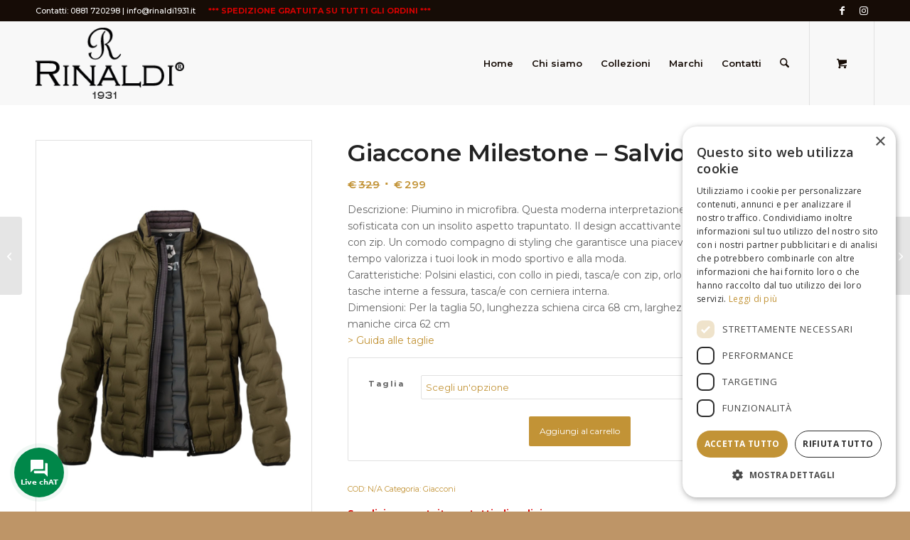

--- FILE ---
content_type: text/html; charset=UTF-8
request_url: https://rinaldi1931.it/abbigliamento/capispalla/giacconi/giaccone-milestone-salvio-46/
body_size: 30304
content:
<!DOCTYPE html>
<html lang="it-IT" class="html_stretched responsive av-preloader-disabled  html_header_top html_logo_left html_main_nav_header html_menu_right html_large html_header_sticky html_header_shrinking html_header_topbar_active html_mobile_menu_tablet html_header_searchicon html_content_align_center html_header_unstick_top_disabled html_header_stretch_disabled html_minimal_header html_elegant-blog html_av-submenu-hidden html_av-submenu-display-click html_av-overlay-side html_av-overlay-side-classic html_av-submenu-clone html_entry_id_3972 html_cart_at_menu av-cookies-no-cookie-consent av-no-preview av-default-lightbox html_text_menu_active av-mobile-menu-switch-default">
<head>
<meta charset="UTF-8" />


<!-- mobile setting -->
<meta name="viewport" content="width=device-width, initial-scale=1">

<!-- Scripts/CSS and wp_head hook -->
<meta name='robots' content='index, follow, max-image-preview:large, max-snippet:-1, max-video-preview:-1' />

	<!-- This site is optimized with the Yoast SEO plugin v26.6 - https://yoast.com/wordpress/plugins/seo/ -->
	<title>Giaccone Milestone - Salvio/46 - Abbigliamento uomo Foggia | Rinaldi 1931</title>
	<link rel="canonical" href="https://rinaldi1931.it/abbigliamento/capispalla/giacconi/giaccone-milestone-salvio-46/" />
	<meta property="og:locale" content="it_IT" />
	<meta property="og:type" content="article" />
	<meta property="og:title" content="Giaccone Milestone - Salvio/46 - Abbigliamento uomo Foggia | Rinaldi 1931" />
	<meta property="og:description" content="Descrizione: Piumino in microfibra. Questa moderna interpretazione del piumino presenta una finitura sofisticata con un insolito aspetto trapuntato. Il design accattivante è completato da sorprendenti tasche con zip. Un comodo compagno di styling che garantisce una piacevole sensazione di calore e allo stesso tempo valorizza i tuoi look in modo sportivo e alla moda. Caratteristiche: Polsini elastici, con collo in piedi, tasca/e con zip, orlo elastico, tasca/e interna/e a filetto, tasche interne a fessura, tasca/e con cerniera interna. Dimensioni: Per la taglia 50, lunghezza schiena circa 68 cm, larghezza torace circa 114 cm, lunghezza maniche circa 62 cm" />
	<meta property="og:url" content="https://rinaldi1931.it/abbigliamento/capispalla/giacconi/giaccone-milestone-salvio-46/" />
	<meta property="og:site_name" content="Abbigliamento uomo Foggia | Rinaldi 1931" />
	<meta property="article:modified_time" content="2025-10-03T09:04:35+00:00" />
	<meta property="og:image" content="https://rinaldi1931.it/wp-content/uploads/2023/10/WhatsApp-Image-2023-10-23-at-13.06.25.jpeg" />
	<meta property="og:image:width" content="748" />
	<meta property="og:image:height" content="1080" />
	<meta property="og:image:type" content="image/jpeg" />
	<meta name="twitter:card" content="summary_large_image" />
	<script type="application/ld+json" class="yoast-schema-graph">{"@context":"https://schema.org","@graph":[{"@type":"WebPage","@id":"https://rinaldi1931.it/abbigliamento/capispalla/giacconi/giaccone-milestone-salvio-46/","url":"https://rinaldi1931.it/abbigliamento/capispalla/giacconi/giaccone-milestone-salvio-46/","name":"Giaccone Milestone - Salvio/46 - Abbigliamento uomo Foggia | Rinaldi 1931","isPartOf":{"@id":"https://rinaldi1931.it/#website"},"primaryImageOfPage":{"@id":"https://rinaldi1931.it/abbigliamento/capispalla/giacconi/giaccone-milestone-salvio-46/#primaryimage"},"image":{"@id":"https://rinaldi1931.it/abbigliamento/capispalla/giacconi/giaccone-milestone-salvio-46/#primaryimage"},"thumbnailUrl":"https://rinaldi1931.it/wp-content/uploads/2023/10/WhatsApp-Image-2023-10-23-at-13.06.25.jpeg","datePublished":"2023-10-23T09:19:51+00:00","dateModified":"2025-10-03T09:04:35+00:00","breadcrumb":{"@id":"https://rinaldi1931.it/abbigliamento/capispalla/giacconi/giaccone-milestone-salvio-46/#breadcrumb"},"inLanguage":"it-IT","potentialAction":[{"@type":"ReadAction","target":["https://rinaldi1931.it/abbigliamento/capispalla/giacconi/giaccone-milestone-salvio-46/"]}]},{"@type":"ImageObject","inLanguage":"it-IT","@id":"https://rinaldi1931.it/abbigliamento/capispalla/giacconi/giaccone-milestone-salvio-46/#primaryimage","url":"https://rinaldi1931.it/wp-content/uploads/2023/10/WhatsApp-Image-2023-10-23-at-13.06.25.jpeg","contentUrl":"https://rinaldi1931.it/wp-content/uploads/2023/10/WhatsApp-Image-2023-10-23-at-13.06.25.jpeg","width":748,"height":1080},{"@type":"BreadcrumbList","@id":"https://rinaldi1931.it/abbigliamento/capispalla/giacconi/giaccone-milestone-salvio-46/#breadcrumb","itemListElement":[{"@type":"ListItem","position":1,"name":"Home","item":"https://rinaldi1931.it/home/"},{"@type":"ListItem","position":2,"name":"Collezioni","item":"https://rinaldi1931.it/collezioni/"},{"@type":"ListItem","position":3,"name":"Giaccone Milestone &#8211; Salvio/46"}]},{"@type":"WebSite","@id":"https://rinaldi1931.it/#website","url":"https://rinaldi1931.it/","name":"Abbigliamento uomo Foggia | Rinaldi 1931","description":"Abbigliamento uomo Foggia","potentialAction":[{"@type":"SearchAction","target":{"@type":"EntryPoint","urlTemplate":"https://rinaldi1931.it/?s={search_term_string}"},"query-input":{"@type":"PropertyValueSpecification","valueRequired":true,"valueName":"search_term_string"}}],"inLanguage":"it-IT"}]}</script>
	<!-- / Yoast SEO plugin. -->


<link rel='dns-prefetch' href='//assets.pinterest.com' />
<link rel='dns-prefetch' href='//fonts.googleapis.com' />
<link rel="alternate" type="application/rss+xml" title="Abbigliamento uomo Foggia | Rinaldi 1931 &raquo; Feed" href="https://rinaldi1931.it/feed/" />
<link rel="alternate" type="application/rss+xml" title="Abbigliamento uomo Foggia | Rinaldi 1931 &raquo; Feed dei commenti" href="https://rinaldi1931.it/comments/feed/" />
<link rel="alternate" title="oEmbed (JSON)" type="application/json+oembed" href="https://rinaldi1931.it/wp-json/oembed/1.0/embed?url=https%3A%2F%2Frinaldi1931.it%2Fabbigliamento%2Fcapispalla%2Fgiacconi%2Fgiaccone-milestone-salvio-46%2F" />
<link rel="alternate" title="oEmbed (XML)" type="text/xml+oembed" href="https://rinaldi1931.it/wp-json/oembed/1.0/embed?url=https%3A%2F%2Frinaldi1931.it%2Fabbigliamento%2Fcapispalla%2Fgiacconi%2Fgiaccone-milestone-salvio-46%2F&#038;format=xml" />

<!-- google webfont font replacement -->

			<script type='text/javascript'>

				(function() {

					/*	check if webfonts are disabled by user setting via cookie - or user must opt in.	*/
					var html = document.getElementsByTagName('html')[0];
					var cookie_check = html.className.indexOf('av-cookies-needs-opt-in') >= 0 || html.className.indexOf('av-cookies-can-opt-out') >= 0;
					var allow_continue = true;
					var silent_accept_cookie = html.className.indexOf('av-cookies-user-silent-accept') >= 0;

					if( cookie_check && ! silent_accept_cookie )
					{
						if( ! document.cookie.match(/aviaCookieConsent/) || html.className.indexOf('av-cookies-session-refused') >= 0 )
						{
							allow_continue = false;
						}
						else
						{
							if( ! document.cookie.match(/aviaPrivacyRefuseCookiesHideBar/) )
							{
								allow_continue = false;
							}
							else if( ! document.cookie.match(/aviaPrivacyEssentialCookiesEnabled/) )
							{
								allow_continue = false;
							}
							else if( document.cookie.match(/aviaPrivacyGoogleWebfontsDisabled/) )
							{
								allow_continue = false;
							}
						}
					}

					if( allow_continue )
					{
						var f = document.createElement('link');

						f.type 	= 'text/css';
						f.rel 	= 'stylesheet';
						f.href 	= 'https://fonts.googleapis.com/css?family=Montserrat&display=auto';
						f.id 	= 'avia-google-webfont';

						document.getElementsByTagName('head')[0].appendChild(f);
					}
				})();

			</script>
			<style id='wp-img-auto-sizes-contain-inline-css' type='text/css'>
img:is([sizes=auto i],[sizes^="auto," i]){contain-intrinsic-size:3000px 1500px}
/*# sourceURL=wp-img-auto-sizes-contain-inline-css */
</style>
<link rel='stylesheet' id='dashicons-css' href='https://rinaldi1931.it/wp-includes/css/dashicons.min.css?ver=6.9' type='text/css' media='all' />
<link rel='stylesheet' id='psfw-fontawesome-css' href='https://rinaldi1931.it/wp-content/plugins/product-slider-for-woocommerce-lite/css/font-awesome.min.css?ver=1.1.7' type='text/css' media='all' />
<link rel='stylesheet' id='psfw-font-css' href='//fonts.googleapis.com/css?family=Bitter%7CHind%7CPlayfair+Display%3A400%2C400i%2C700%2C700i%2C900%2C900i%7COpen+Sans%3A400%2C500%2C600%2C700%2C900%7CLato%3A300%2C400%2C700%2C900%7CMontserrat%7CDroid+Sans%7CRoboto%7CLora%3A400%2C400i%2C700%2C700i%7CRoboto+Slab%7CRubik%7CMerriweather%3A300%2C400%2C700%2C900%7CPoppins%7CRopa+Sans%7CPlayfair+Display%7CRubik%7CSource+Sans+Pro%7CRoboto+Condensed%7CRoboto+Slab%3A300%2C400%2C700%7CAmatic+SC%3A400%2C700%7CQuicksand%7COswald%7CQuicksand%3A400%2C500%2C700&#038;ver=6.9' type='text/css' media='all' />
<link rel='stylesheet' id='psfw-animation-style-css' href='https://rinaldi1931.it/wp-content/plugins/product-slider-for-woocommerce-lite/css/animate.css?ver=1.1.7' type='text/css' media='all' />
<link rel='stylesheet' id='psfw-linearicons-css' href='https://rinaldi1931.it/wp-content/plugins/product-slider-for-woocommerce-lite/css/linear-icon-font.min.css?ver=1.1.7' type='text/css' media='all' />
<link rel='stylesheet' id='psfw-bxslider-style-css' href='https://rinaldi1931.it/wp-content/plugins/product-slider-for-woocommerce-lite/css/jquery.bxslider.css?ver=1.1.7' type='text/css' media='all' />
<link rel='stylesheet' id='psfw-frontend-style-css' href='https://rinaldi1931.it/wp-content/plugins/product-slider-for-woocommerce-lite/css/psfw-frontend.css?ver=6.9' type='text/css' media='all' />
<link rel='stylesheet' id='psfw-responsive-style-css' href='https://rinaldi1931.it/wp-content/plugins/product-slider-for-woocommerce-lite/css/psfw-responsive.css?ver=1.1.7' type='text/css' media='all' />
<link rel='stylesheet' id='avia-grid-css' href='https://rinaldi1931.it/wp-content/themes/enfold/css/grid.css?ver=7.1.3' type='text/css' media='all' />
<link rel='stylesheet' id='avia-base-css' href='https://rinaldi1931.it/wp-content/themes/enfold/css/base.css?ver=7.1.3' type='text/css' media='all' />
<link rel='stylesheet' id='avia-layout-css' href='https://rinaldi1931.it/wp-content/themes/enfold/css/layout.css?ver=7.1.3' type='text/css' media='all' />
<link rel='stylesheet' id='avia-module-blog-css' href='https://rinaldi1931.it/wp-content/themes/enfold/config-templatebuilder/avia-shortcodes/blog/blog.css?ver=7.1.3' type='text/css' media='all' />
<link rel='stylesheet' id='avia-module-postslider-css' href='https://rinaldi1931.it/wp-content/themes/enfold/config-templatebuilder/avia-shortcodes/postslider/postslider.css?ver=7.1.3' type='text/css' media='all' />
<link rel='stylesheet' id='avia-module-button-css' href='https://rinaldi1931.it/wp-content/themes/enfold/config-templatebuilder/avia-shortcodes/buttons/buttons.css?ver=7.1.3' type='text/css' media='all' />
<link rel='stylesheet' id='avia-module-comments-css' href='https://rinaldi1931.it/wp-content/themes/enfold/config-templatebuilder/avia-shortcodes/comments/comments.css?ver=7.1.3' type='text/css' media='all' />
<link rel='stylesheet' id='avia-module-contact-css' href='https://rinaldi1931.it/wp-content/themes/enfold/config-templatebuilder/avia-shortcodes/contact/contact.css?ver=7.1.3' type='text/css' media='all' />
<link rel='stylesheet' id='avia-module-slideshow-css' href='https://rinaldi1931.it/wp-content/themes/enfold/config-templatebuilder/avia-shortcodes/slideshow/slideshow.css?ver=7.1.3' type='text/css' media='all' />
<link rel='stylesheet' id='avia-module-gallery-css' href='https://rinaldi1931.it/wp-content/themes/enfold/config-templatebuilder/avia-shortcodes/gallery/gallery.css?ver=7.1.3' type='text/css' media='all' />
<link rel='stylesheet' id='avia-module-gridrow-css' href='https://rinaldi1931.it/wp-content/themes/enfold/config-templatebuilder/avia-shortcodes/grid_row/grid_row.css?ver=7.1.3' type='text/css' media='all' />
<link rel='stylesheet' id='avia-module-heading-css' href='https://rinaldi1931.it/wp-content/themes/enfold/config-templatebuilder/avia-shortcodes/heading/heading.css?ver=7.1.3' type='text/css' media='all' />
<link rel='stylesheet' id='avia-module-hr-css' href='https://rinaldi1931.it/wp-content/themes/enfold/config-templatebuilder/avia-shortcodes/hr/hr.css?ver=7.1.3' type='text/css' media='all' />
<link rel='stylesheet' id='avia-module-icon-css' href='https://rinaldi1931.it/wp-content/themes/enfold/config-templatebuilder/avia-shortcodes/icon/icon.css?ver=7.1.3' type='text/css' media='all' />
<link rel='stylesheet' id='avia-module-iconbox-css' href='https://rinaldi1931.it/wp-content/themes/enfold/config-templatebuilder/avia-shortcodes/iconbox/iconbox.css?ver=7.1.3' type='text/css' media='all' />
<link rel='stylesheet' id='avia-module-image-css' href='https://rinaldi1931.it/wp-content/themes/enfold/config-templatebuilder/avia-shortcodes/image/image.css?ver=7.1.3' type='text/css' media='all' />
<link rel='stylesheet' id='avia-module-hotspot-css' href='https://rinaldi1931.it/wp-content/themes/enfold/config-templatebuilder/avia-shortcodes/image_hotspots/image_hotspots.css?ver=7.1.3' type='text/css' media='all' />
<link rel='stylesheet' id='avia-module-catalogue-css' href='https://rinaldi1931.it/wp-content/themes/enfold/config-templatebuilder/avia-shortcodes/catalogue/catalogue.css?ver=7.1.3' type='text/css' media='all' />
<link rel='stylesheet' id='avia-module-slideshow-fullsize-css' href='https://rinaldi1931.it/wp-content/themes/enfold/config-templatebuilder/avia-shortcodes/slideshow_fullsize/slideshow_fullsize.css?ver=7.1.3' type='text/css' media='all' />
<link rel='stylesheet' id='avia-module-slideshow-fullscreen-css' href='https://rinaldi1931.it/wp-content/themes/enfold/config-templatebuilder/avia-shortcodes/slideshow_fullscreen/slideshow_fullscreen.css?ver=7.1.3' type='text/css' media='all' />
<link rel='stylesheet' id='avia-module-social-css' href='https://rinaldi1931.it/wp-content/themes/enfold/config-templatebuilder/avia-shortcodes/social_share/social_share.css?ver=7.1.3' type='text/css' media='all' />
<link rel='stylesheet' id='avia-module-tabs-css' href='https://rinaldi1931.it/wp-content/themes/enfold/config-templatebuilder/avia-shortcodes/tabs/tabs.css?ver=7.1.3' type='text/css' media='all' />
<link rel='stylesheet' id='avia-module-video-css' href='https://rinaldi1931.it/wp-content/themes/enfold/config-templatebuilder/avia-shortcodes/video/video.css?ver=7.1.3' type='text/css' media='all' />
<link rel='stylesheet' id='vtprd-front-end-style-css' href='https://rinaldi1931.it/wp-content/plugins/pricing-deals-for-woocommerce/core/css/vtprd-front-end-min.css?ver=6.9' type='text/css' media='all' />
<link rel='stylesheet' id='avia-scs-css' href='https://rinaldi1931.it/wp-content/themes/enfold/css/shortcodes.css?ver=7.1.3' type='text/css' media='all' />
<link rel='stylesheet' id='avia-woocommerce-css-css' href='https://rinaldi1931.it/wp-content/themes/enfold/config-woocommerce/woocommerce-mod.css?ver=7.1.3' type='text/css' media='all' />
<style id='wp-emoji-styles-inline-css' type='text/css'>

	img.wp-smiley, img.emoji {
		display: inline !important;
		border: none !important;
		box-shadow: none !important;
		height: 1em !important;
		width: 1em !important;
		margin: 0 0.07em !important;
		vertical-align: -0.1em !important;
		background: none !important;
		padding: 0 !important;
	}
/*# sourceURL=wp-emoji-styles-inline-css */
</style>
<style id='wp-block-library-inline-css' type='text/css'>
:root{--wp-block-synced-color:#7a00df;--wp-block-synced-color--rgb:122,0,223;--wp-bound-block-color:var(--wp-block-synced-color);--wp-editor-canvas-background:#ddd;--wp-admin-theme-color:#007cba;--wp-admin-theme-color--rgb:0,124,186;--wp-admin-theme-color-darker-10:#006ba1;--wp-admin-theme-color-darker-10--rgb:0,107,160.5;--wp-admin-theme-color-darker-20:#005a87;--wp-admin-theme-color-darker-20--rgb:0,90,135;--wp-admin-border-width-focus:2px}@media (min-resolution:192dpi){:root{--wp-admin-border-width-focus:1.5px}}.wp-element-button{cursor:pointer}:root .has-very-light-gray-background-color{background-color:#eee}:root .has-very-dark-gray-background-color{background-color:#313131}:root .has-very-light-gray-color{color:#eee}:root .has-very-dark-gray-color{color:#313131}:root .has-vivid-green-cyan-to-vivid-cyan-blue-gradient-background{background:linear-gradient(135deg,#00d084,#0693e3)}:root .has-purple-crush-gradient-background{background:linear-gradient(135deg,#34e2e4,#4721fb 50%,#ab1dfe)}:root .has-hazy-dawn-gradient-background{background:linear-gradient(135deg,#faaca8,#dad0ec)}:root .has-subdued-olive-gradient-background{background:linear-gradient(135deg,#fafae1,#67a671)}:root .has-atomic-cream-gradient-background{background:linear-gradient(135deg,#fdd79a,#004a59)}:root .has-nightshade-gradient-background{background:linear-gradient(135deg,#330968,#31cdcf)}:root .has-midnight-gradient-background{background:linear-gradient(135deg,#020381,#2874fc)}:root{--wp--preset--font-size--normal:16px;--wp--preset--font-size--huge:42px}.has-regular-font-size{font-size:1em}.has-larger-font-size{font-size:2.625em}.has-normal-font-size{font-size:var(--wp--preset--font-size--normal)}.has-huge-font-size{font-size:var(--wp--preset--font-size--huge)}.has-text-align-center{text-align:center}.has-text-align-left{text-align:left}.has-text-align-right{text-align:right}.has-fit-text{white-space:nowrap!important}#end-resizable-editor-section{display:none}.aligncenter{clear:both}.items-justified-left{justify-content:flex-start}.items-justified-center{justify-content:center}.items-justified-right{justify-content:flex-end}.items-justified-space-between{justify-content:space-between}.screen-reader-text{border:0;clip-path:inset(50%);height:1px;margin:-1px;overflow:hidden;padding:0;position:absolute;width:1px;word-wrap:normal!important}.screen-reader-text:focus{background-color:#ddd;clip-path:none;color:#444;display:block;font-size:1em;height:auto;left:5px;line-height:normal;padding:15px 23px 14px;text-decoration:none;top:5px;width:auto;z-index:100000}html :where(.has-border-color){border-style:solid}html :where([style*=border-top-color]){border-top-style:solid}html :where([style*=border-right-color]){border-right-style:solid}html :where([style*=border-bottom-color]){border-bottom-style:solid}html :where([style*=border-left-color]){border-left-style:solid}html :where([style*=border-width]){border-style:solid}html :where([style*=border-top-width]){border-top-style:solid}html :where([style*=border-right-width]){border-right-style:solid}html :where([style*=border-bottom-width]){border-bottom-style:solid}html :where([style*=border-left-width]){border-left-style:solid}html :where(img[class*=wp-image-]){height:auto;max-width:100%}:where(figure){margin:0 0 1em}html :where(.is-position-sticky){--wp-admin--admin-bar--position-offset:var(--wp-admin--admin-bar--height,0px)}@media screen and (max-width:600px){html :where(.is-position-sticky){--wp-admin--admin-bar--position-offset:0px}}

/*# sourceURL=wp-block-library-inline-css */
</style><link rel='stylesheet' id='wc-blocks-style-css' href='https://rinaldi1931.it/wp-content/plugins/woocommerce/assets/client/blocks/wc-blocks.css?ver=wc-10.4.3' type='text/css' media='all' />
<style id='global-styles-inline-css' type='text/css'>
:root{--wp--preset--aspect-ratio--square: 1;--wp--preset--aspect-ratio--4-3: 4/3;--wp--preset--aspect-ratio--3-4: 3/4;--wp--preset--aspect-ratio--3-2: 3/2;--wp--preset--aspect-ratio--2-3: 2/3;--wp--preset--aspect-ratio--16-9: 16/9;--wp--preset--aspect-ratio--9-16: 9/16;--wp--preset--color--black: #000000;--wp--preset--color--cyan-bluish-gray: #abb8c3;--wp--preset--color--white: #ffffff;--wp--preset--color--pale-pink: #f78da7;--wp--preset--color--vivid-red: #cf2e2e;--wp--preset--color--luminous-vivid-orange: #ff6900;--wp--preset--color--luminous-vivid-amber: #fcb900;--wp--preset--color--light-green-cyan: #7bdcb5;--wp--preset--color--vivid-green-cyan: #00d084;--wp--preset--color--pale-cyan-blue: #8ed1fc;--wp--preset--color--vivid-cyan-blue: #0693e3;--wp--preset--color--vivid-purple: #9b51e0;--wp--preset--color--metallic-red: #b02b2c;--wp--preset--color--maximum-yellow-red: #edae44;--wp--preset--color--yellow-sun: #eeee22;--wp--preset--color--palm-leaf: #83a846;--wp--preset--color--aero: #7bb0e7;--wp--preset--color--old-lavender: #745f7e;--wp--preset--color--steel-teal: #5f8789;--wp--preset--color--raspberry-pink: #d65799;--wp--preset--color--medium-turquoise: #4ecac2;--wp--preset--gradient--vivid-cyan-blue-to-vivid-purple: linear-gradient(135deg,rgb(6,147,227) 0%,rgb(155,81,224) 100%);--wp--preset--gradient--light-green-cyan-to-vivid-green-cyan: linear-gradient(135deg,rgb(122,220,180) 0%,rgb(0,208,130) 100%);--wp--preset--gradient--luminous-vivid-amber-to-luminous-vivid-orange: linear-gradient(135deg,rgb(252,185,0) 0%,rgb(255,105,0) 100%);--wp--preset--gradient--luminous-vivid-orange-to-vivid-red: linear-gradient(135deg,rgb(255,105,0) 0%,rgb(207,46,46) 100%);--wp--preset--gradient--very-light-gray-to-cyan-bluish-gray: linear-gradient(135deg,rgb(238,238,238) 0%,rgb(169,184,195) 100%);--wp--preset--gradient--cool-to-warm-spectrum: linear-gradient(135deg,rgb(74,234,220) 0%,rgb(151,120,209) 20%,rgb(207,42,186) 40%,rgb(238,44,130) 60%,rgb(251,105,98) 80%,rgb(254,248,76) 100%);--wp--preset--gradient--blush-light-purple: linear-gradient(135deg,rgb(255,206,236) 0%,rgb(152,150,240) 100%);--wp--preset--gradient--blush-bordeaux: linear-gradient(135deg,rgb(254,205,165) 0%,rgb(254,45,45) 50%,rgb(107,0,62) 100%);--wp--preset--gradient--luminous-dusk: linear-gradient(135deg,rgb(255,203,112) 0%,rgb(199,81,192) 50%,rgb(65,88,208) 100%);--wp--preset--gradient--pale-ocean: linear-gradient(135deg,rgb(255,245,203) 0%,rgb(182,227,212) 50%,rgb(51,167,181) 100%);--wp--preset--gradient--electric-grass: linear-gradient(135deg,rgb(202,248,128) 0%,rgb(113,206,126) 100%);--wp--preset--gradient--midnight: linear-gradient(135deg,rgb(2,3,129) 0%,rgb(40,116,252) 100%);--wp--preset--font-size--small: 1rem;--wp--preset--font-size--medium: 1.125rem;--wp--preset--font-size--large: 1.75rem;--wp--preset--font-size--x-large: clamp(1.75rem, 3vw, 2.25rem);--wp--preset--spacing--20: 0.44rem;--wp--preset--spacing--30: 0.67rem;--wp--preset--spacing--40: 1rem;--wp--preset--spacing--50: 1.5rem;--wp--preset--spacing--60: 2.25rem;--wp--preset--spacing--70: 3.38rem;--wp--preset--spacing--80: 5.06rem;--wp--preset--shadow--natural: 6px 6px 9px rgba(0, 0, 0, 0.2);--wp--preset--shadow--deep: 12px 12px 50px rgba(0, 0, 0, 0.4);--wp--preset--shadow--sharp: 6px 6px 0px rgba(0, 0, 0, 0.2);--wp--preset--shadow--outlined: 6px 6px 0px -3px rgb(255, 255, 255), 6px 6px rgb(0, 0, 0);--wp--preset--shadow--crisp: 6px 6px 0px rgb(0, 0, 0);}:root { --wp--style--global--content-size: 800px;--wp--style--global--wide-size: 1130px; }:where(body) { margin: 0; }.wp-site-blocks > .alignleft { float: left; margin-right: 2em; }.wp-site-blocks > .alignright { float: right; margin-left: 2em; }.wp-site-blocks > .aligncenter { justify-content: center; margin-left: auto; margin-right: auto; }:where(.is-layout-flex){gap: 0.5em;}:where(.is-layout-grid){gap: 0.5em;}.is-layout-flow > .alignleft{float: left;margin-inline-start: 0;margin-inline-end: 2em;}.is-layout-flow > .alignright{float: right;margin-inline-start: 2em;margin-inline-end: 0;}.is-layout-flow > .aligncenter{margin-left: auto !important;margin-right: auto !important;}.is-layout-constrained > .alignleft{float: left;margin-inline-start: 0;margin-inline-end: 2em;}.is-layout-constrained > .alignright{float: right;margin-inline-start: 2em;margin-inline-end: 0;}.is-layout-constrained > .aligncenter{margin-left: auto !important;margin-right: auto !important;}.is-layout-constrained > :where(:not(.alignleft):not(.alignright):not(.alignfull)){max-width: var(--wp--style--global--content-size);margin-left: auto !important;margin-right: auto !important;}.is-layout-constrained > .alignwide{max-width: var(--wp--style--global--wide-size);}body .is-layout-flex{display: flex;}.is-layout-flex{flex-wrap: wrap;align-items: center;}.is-layout-flex > :is(*, div){margin: 0;}body .is-layout-grid{display: grid;}.is-layout-grid > :is(*, div){margin: 0;}body{padding-top: 0px;padding-right: 0px;padding-bottom: 0px;padding-left: 0px;}a:where(:not(.wp-element-button)){text-decoration: underline;}:root :where(.wp-element-button, .wp-block-button__link){background-color: #32373c;border-width: 0;color: #fff;font-family: inherit;font-size: inherit;font-style: inherit;font-weight: inherit;letter-spacing: inherit;line-height: inherit;padding-top: calc(0.667em + 2px);padding-right: calc(1.333em + 2px);padding-bottom: calc(0.667em + 2px);padding-left: calc(1.333em + 2px);text-decoration: none;text-transform: inherit;}.has-black-color{color: var(--wp--preset--color--black) !important;}.has-cyan-bluish-gray-color{color: var(--wp--preset--color--cyan-bluish-gray) !important;}.has-white-color{color: var(--wp--preset--color--white) !important;}.has-pale-pink-color{color: var(--wp--preset--color--pale-pink) !important;}.has-vivid-red-color{color: var(--wp--preset--color--vivid-red) !important;}.has-luminous-vivid-orange-color{color: var(--wp--preset--color--luminous-vivid-orange) !important;}.has-luminous-vivid-amber-color{color: var(--wp--preset--color--luminous-vivid-amber) !important;}.has-light-green-cyan-color{color: var(--wp--preset--color--light-green-cyan) !important;}.has-vivid-green-cyan-color{color: var(--wp--preset--color--vivid-green-cyan) !important;}.has-pale-cyan-blue-color{color: var(--wp--preset--color--pale-cyan-blue) !important;}.has-vivid-cyan-blue-color{color: var(--wp--preset--color--vivid-cyan-blue) !important;}.has-vivid-purple-color{color: var(--wp--preset--color--vivid-purple) !important;}.has-metallic-red-color{color: var(--wp--preset--color--metallic-red) !important;}.has-maximum-yellow-red-color{color: var(--wp--preset--color--maximum-yellow-red) !important;}.has-yellow-sun-color{color: var(--wp--preset--color--yellow-sun) !important;}.has-palm-leaf-color{color: var(--wp--preset--color--palm-leaf) !important;}.has-aero-color{color: var(--wp--preset--color--aero) !important;}.has-old-lavender-color{color: var(--wp--preset--color--old-lavender) !important;}.has-steel-teal-color{color: var(--wp--preset--color--steel-teal) !important;}.has-raspberry-pink-color{color: var(--wp--preset--color--raspberry-pink) !important;}.has-medium-turquoise-color{color: var(--wp--preset--color--medium-turquoise) !important;}.has-black-background-color{background-color: var(--wp--preset--color--black) !important;}.has-cyan-bluish-gray-background-color{background-color: var(--wp--preset--color--cyan-bluish-gray) !important;}.has-white-background-color{background-color: var(--wp--preset--color--white) !important;}.has-pale-pink-background-color{background-color: var(--wp--preset--color--pale-pink) !important;}.has-vivid-red-background-color{background-color: var(--wp--preset--color--vivid-red) !important;}.has-luminous-vivid-orange-background-color{background-color: var(--wp--preset--color--luminous-vivid-orange) !important;}.has-luminous-vivid-amber-background-color{background-color: var(--wp--preset--color--luminous-vivid-amber) !important;}.has-light-green-cyan-background-color{background-color: var(--wp--preset--color--light-green-cyan) !important;}.has-vivid-green-cyan-background-color{background-color: var(--wp--preset--color--vivid-green-cyan) !important;}.has-pale-cyan-blue-background-color{background-color: var(--wp--preset--color--pale-cyan-blue) !important;}.has-vivid-cyan-blue-background-color{background-color: var(--wp--preset--color--vivid-cyan-blue) !important;}.has-vivid-purple-background-color{background-color: var(--wp--preset--color--vivid-purple) !important;}.has-metallic-red-background-color{background-color: var(--wp--preset--color--metallic-red) !important;}.has-maximum-yellow-red-background-color{background-color: var(--wp--preset--color--maximum-yellow-red) !important;}.has-yellow-sun-background-color{background-color: var(--wp--preset--color--yellow-sun) !important;}.has-palm-leaf-background-color{background-color: var(--wp--preset--color--palm-leaf) !important;}.has-aero-background-color{background-color: var(--wp--preset--color--aero) !important;}.has-old-lavender-background-color{background-color: var(--wp--preset--color--old-lavender) !important;}.has-steel-teal-background-color{background-color: var(--wp--preset--color--steel-teal) !important;}.has-raspberry-pink-background-color{background-color: var(--wp--preset--color--raspberry-pink) !important;}.has-medium-turquoise-background-color{background-color: var(--wp--preset--color--medium-turquoise) !important;}.has-black-border-color{border-color: var(--wp--preset--color--black) !important;}.has-cyan-bluish-gray-border-color{border-color: var(--wp--preset--color--cyan-bluish-gray) !important;}.has-white-border-color{border-color: var(--wp--preset--color--white) !important;}.has-pale-pink-border-color{border-color: var(--wp--preset--color--pale-pink) !important;}.has-vivid-red-border-color{border-color: var(--wp--preset--color--vivid-red) !important;}.has-luminous-vivid-orange-border-color{border-color: var(--wp--preset--color--luminous-vivid-orange) !important;}.has-luminous-vivid-amber-border-color{border-color: var(--wp--preset--color--luminous-vivid-amber) !important;}.has-light-green-cyan-border-color{border-color: var(--wp--preset--color--light-green-cyan) !important;}.has-vivid-green-cyan-border-color{border-color: var(--wp--preset--color--vivid-green-cyan) !important;}.has-pale-cyan-blue-border-color{border-color: var(--wp--preset--color--pale-cyan-blue) !important;}.has-vivid-cyan-blue-border-color{border-color: var(--wp--preset--color--vivid-cyan-blue) !important;}.has-vivid-purple-border-color{border-color: var(--wp--preset--color--vivid-purple) !important;}.has-metallic-red-border-color{border-color: var(--wp--preset--color--metallic-red) !important;}.has-maximum-yellow-red-border-color{border-color: var(--wp--preset--color--maximum-yellow-red) !important;}.has-yellow-sun-border-color{border-color: var(--wp--preset--color--yellow-sun) !important;}.has-palm-leaf-border-color{border-color: var(--wp--preset--color--palm-leaf) !important;}.has-aero-border-color{border-color: var(--wp--preset--color--aero) !important;}.has-old-lavender-border-color{border-color: var(--wp--preset--color--old-lavender) !important;}.has-steel-teal-border-color{border-color: var(--wp--preset--color--steel-teal) !important;}.has-raspberry-pink-border-color{border-color: var(--wp--preset--color--raspberry-pink) !important;}.has-medium-turquoise-border-color{border-color: var(--wp--preset--color--medium-turquoise) !important;}.has-vivid-cyan-blue-to-vivid-purple-gradient-background{background: var(--wp--preset--gradient--vivid-cyan-blue-to-vivid-purple) !important;}.has-light-green-cyan-to-vivid-green-cyan-gradient-background{background: var(--wp--preset--gradient--light-green-cyan-to-vivid-green-cyan) !important;}.has-luminous-vivid-amber-to-luminous-vivid-orange-gradient-background{background: var(--wp--preset--gradient--luminous-vivid-amber-to-luminous-vivid-orange) !important;}.has-luminous-vivid-orange-to-vivid-red-gradient-background{background: var(--wp--preset--gradient--luminous-vivid-orange-to-vivid-red) !important;}.has-very-light-gray-to-cyan-bluish-gray-gradient-background{background: var(--wp--preset--gradient--very-light-gray-to-cyan-bluish-gray) !important;}.has-cool-to-warm-spectrum-gradient-background{background: var(--wp--preset--gradient--cool-to-warm-spectrum) !important;}.has-blush-light-purple-gradient-background{background: var(--wp--preset--gradient--blush-light-purple) !important;}.has-blush-bordeaux-gradient-background{background: var(--wp--preset--gradient--blush-bordeaux) !important;}.has-luminous-dusk-gradient-background{background: var(--wp--preset--gradient--luminous-dusk) !important;}.has-pale-ocean-gradient-background{background: var(--wp--preset--gradient--pale-ocean) !important;}.has-electric-grass-gradient-background{background: var(--wp--preset--gradient--electric-grass) !important;}.has-midnight-gradient-background{background: var(--wp--preset--gradient--midnight) !important;}.has-small-font-size{font-size: var(--wp--preset--font-size--small) !important;}.has-medium-font-size{font-size: var(--wp--preset--font-size--medium) !important;}.has-large-font-size{font-size: var(--wp--preset--font-size--large) !important;}.has-x-large-font-size{font-size: var(--wp--preset--font-size--x-large) !important;}
/*# sourceURL=global-styles-inline-css */
</style>

<link rel='stylesheet' id='wp-components-css' href='https://rinaldi1931.it/wp-includes/css/dist/components/style.min.css?ver=6.9' type='text/css' media='all' />
<link rel='stylesheet' id='wp-preferences-css' href='https://rinaldi1931.it/wp-includes/css/dist/preferences/style.min.css?ver=6.9' type='text/css' media='all' />
<link rel='stylesheet' id='wp-block-editor-css' href='https://rinaldi1931.it/wp-includes/css/dist/block-editor/style.min.css?ver=6.9' type='text/css' media='all' />
<link rel='stylesheet' id='popup-maker-block-library-style-css' href='https://rinaldi1931.it/wp-content/plugins/popup-maker/dist/packages/block-library-style.css?ver=dbea705cfafe089d65f1' type='text/css' media='all' />
<style id='woocommerce-inline-inline-css' type='text/css'>
.woocommerce form .form-row .required { visibility: visible; }
/*# sourceURL=woocommerce-inline-inline-css */
</style>
<link rel='stylesheet' id='pinterest-for-woocommerce-pins-css' href='//rinaldi1931.it/wp-content/plugins/pinterest-for-woocommerce/assets/css/frontend/pinterest-for-woocommerce-pins.min.css?ver=1.4.23' type='text/css' media='all' />
<link rel='stylesheet' id='gateway-css' href='https://rinaldi1931.it/wp-content/plugins/woocommerce-paypal-payments/modules/ppcp-button/assets/css/gateway.css?ver=3.3.1' type='text/css' media='all' />
<link rel='stylesheet' id='avia-fold-unfold-css' href='https://rinaldi1931.it/wp-content/themes/enfold/css/avia-snippet-fold-unfold.css?ver=7.1.3' type='text/css' media='all' />
<link rel='stylesheet' id='avia-popup-css-css' href='https://rinaldi1931.it/wp-content/themes/enfold/js/aviapopup/magnific-popup.min.css?ver=7.1.3' type='text/css' media='screen' />
<link rel='stylesheet' id='avia-lightbox-css' href='https://rinaldi1931.it/wp-content/themes/enfold/css/avia-snippet-lightbox.css?ver=7.1.3' type='text/css' media='screen' />
<link rel='stylesheet' id='avia-widget-css-css' href='https://rinaldi1931.it/wp-content/themes/enfold/css/avia-snippet-widget.css?ver=7.1.3' type='text/css' media='screen' />
<link rel='stylesheet' id='avia-dynamic-css' href='https://rinaldi1931.it/wp-content/uploads/dynamic_avia/enfold_child.css?ver=695b8854ce44e' type='text/css' media='all' />
<link rel='stylesheet' id='avia-custom-css' href='https://rinaldi1931.it/wp-content/themes/enfold/css/custom.css?ver=7.1.3' type='text/css' media='all' />
<link rel='stylesheet' id='avia-style-css' href='https://rinaldi1931.it/wp-content/themes/enfold-child/style.css?ver=7.1.3' type='text/css' media='all' />
<link rel='stylesheet' id='popup-maker-site-css' href='//rinaldi1931.it/wp-content/uploads/pum/pum-site-styles.css?generated=1757661525&#038;ver=1.21.5' type='text/css' media='all' />
<link rel='stylesheet' id='jquery.contactus.css-css' href='https://rinaldi1931.it/wp-content/plugins/ar-contactus/res/css/jquery.contactus.min.css?ver=1.8.7' type='text/css' media='all' />
<link rel='stylesheet' id='contactus.generated.desktop.css-css' href='https://rinaldi1931.it/wp-content/plugins/ar-contactus/res/css/generated-desktop.css?ver=1767606320' type='text/css' media='all' />
<link rel='stylesheet' id='contactus.fa.css-css' href='https://use.fontawesome.com/releases/v5.8.1/css/all.css?ver=1.8.7' type='text/css' media='all' />
<script type="text/template" id="tmpl-variation-template">
	<div class="woocommerce-variation-description">{{{ data.variation.variation_description }}}</div>
	<div class="woocommerce-variation-price">{{{ data.variation.price_html }}}</div>
	<div class="woocommerce-variation-availability">{{{ data.variation.availability_html }}}</div>
</script>
<script type="text/template" id="tmpl-unavailable-variation-template">
	<p role="alert">Questo prodotto non è disponibile. Scegli un&#039;altra combinazione.</p>
</script>
<script type="text/javascript" src="https://rinaldi1931.it/wp-includes/js/jquery/jquery.min.js?ver=3.7.1" id="jquery-core-js"></script>
<script type="text/javascript" src="https://rinaldi1931.it/wp-includes/js/jquery/jquery-migrate.min.js?ver=3.4.1" id="jquery-migrate-js"></script>
<script type="text/javascript" id="wc-add-to-cart-variation-js-extra">
/* <![CDATA[ */
var wc_add_to_cart_variation_params = {"wc_ajax_url":"/?wc-ajax=%%endpoint%%","i18n_no_matching_variations_text":"Nessun prodotto corrisponde alla tua scelta. Prova con un'altra combinazione.","i18n_make_a_selection_text":"Seleziona le opzioni del prodotto prima di aggiungerlo al carrello.","i18n_unavailable_text":"Questo prodotto non \u00e8 disponibile. Scegli un'altra combinazione.","i18n_reset_alert_text":"La tua selezione \u00e8 stata azzerata. Seleziona le opzioni del prodotto prima di aggiungerlo al carrello."};
//# sourceURL=wc-add-to-cart-variation-js-extra
/* ]]> */
</script>
<script type="text/javascript" src="https://rinaldi1931.it/wp-content/plugins/woocommerce/assets/js/frontend/add-to-cart-variation.js?ver=1.6" id="wc-add-to-cart-variation-js" data-wp-strategy="defer"></script>
<script type="text/javascript" src="https://rinaldi1931.it/wp-content/plugins/product-slider-for-woocommerce-lite/js/isotope.js?ver=1.1.7" id="psfw-isotope-script-js"></script>
<script type="text/javascript" src="https://rinaldi1931.it/wp-content/plugins/product-slider-for-woocommerce-lite/js/imagesloaded.min.js?ver=1.1.7" id="psfw-imageloaded-script-js"></script>
<script type="text/javascript" src="https://rinaldi1931.it/wp-content/plugins/product-slider-for-woocommerce-lite/js/linear-icon.min.js?ver=1.1.7" id="psfw-linearicons-js"></script>
<script type="text/javascript" src="https://rinaldi1931.it/wp-content/plugins/product-slider-for-woocommerce-lite/js/jquery.bxslider.min.js?ver=1.1.7" id="psfw-bxslider-script-js"></script>
<script type="text/javascript" src="https://rinaldi1931.it/wp-includes/js/underscore.min.js?ver=1.13.7" id="underscore-js"></script>
<script type="text/javascript" id="wp-util-js-extra">
/* <![CDATA[ */
var _wpUtilSettings = {"ajax":{"url":"/wp-admin/admin-ajax.php"}};
//# sourceURL=wp-util-js-extra
/* ]]> */
</script>
<script type="text/javascript" src="https://rinaldi1931.it/wp-includes/js/wp-util.min.js?ver=6.9" id="wp-util-js"></script>
<script type="text/javascript" id="psfw-frontend-script-js-extra">
/* <![CDATA[ */
var psfw_frontend_js_params = {"ajax_url":"https://rinaldi1931.it/wp-admin/admin-ajax.php","ajax_nonce":"5be0c564d5"};
var psfw_frontend_js_params = {"ajax_url":"https://rinaldi1931.it/wp-admin/admin-ajax.php","ajax_nonce":"5be0c564d5"};
//# sourceURL=psfw-frontend-script-js-extra
/* ]]> */
</script>
<script type="text/javascript" src="https://rinaldi1931.it/wp-content/plugins/product-slider-for-woocommerce-lite/js/psfw-frontend.js?ver=1.1.7" id="psfw-frontend-script-js"></script>
<script type="text/javascript" src="https://rinaldi1931.it/wp-content/plugins/woocommerce/assets/js/js-cookie/js.cookie.min.js?ver=2.1.4-wc.10.4.3" id="wc-js-cookie-js" defer="defer" data-wp-strategy="defer"></script>
<script type="text/javascript" id="wc-cart-fragments-js-extra">
/* <![CDATA[ */
var wc_cart_fragments_params = {"ajax_url":"/wp-admin/admin-ajax.php","wc_ajax_url":"/?wc-ajax=%%endpoint%%","cart_hash_key":"wc_cart_hash_93213a58d8a5fd26d1444bea9e2b5bca","fragment_name":"wc_fragments_93213a58d8a5fd26d1444bea9e2b5bca","request_timeout":"5000"};
//# sourceURL=wc-cart-fragments-js-extra
/* ]]> */
</script>
<script type="text/javascript" src="https://rinaldi1931.it/wp-content/plugins/woocommerce/assets/js/frontend/cart-fragments.min.js?ver=10.4.3" id="wc-cart-fragments-js" defer="defer" data-wp-strategy="defer"></script>
<script type="text/javascript" src="https://rinaldi1931.it/wp-content/plugins/woocommerce/assets/js/jquery-blockui/jquery.blockUI.min.js?ver=2.7.0-wc.10.4.3" id="wc-jquery-blockui-js" defer="defer" data-wp-strategy="defer"></script>
<script type="text/javascript" id="wc-add-to-cart-js-extra">
/* <![CDATA[ */
var wc_add_to_cart_params = {"ajax_url":"/wp-admin/admin-ajax.php","wc_ajax_url":"/?wc-ajax=%%endpoint%%","i18n_view_cart":"Visualizza carrello","cart_url":"https://rinaldi1931.it/carrello/","is_cart":"","cart_redirect_after_add":"yes"};
//# sourceURL=wc-add-to-cart-js-extra
/* ]]> */
</script>
<script type="text/javascript" src="https://rinaldi1931.it/wp-content/plugins/woocommerce/assets/js/frontend/add-to-cart.min.js?ver=10.4.3" id="wc-add-to-cart-js" defer="defer" data-wp-strategy="defer"></script>
<script type="text/javascript" id="wc-single-product-js-extra">
/* <![CDATA[ */
var wc_single_product_params = {"i18n_required_rating_text":"Seleziona una valutazione","i18n_rating_options":["1 stella su 5","2 stelle su 5","3 stelle su 5","4 stelle su 5","5 stelle su 5"],"i18n_product_gallery_trigger_text":"Visualizza la galleria di immagini a schermo intero","review_rating_required":"yes","flexslider":{"rtl":false,"animation":"slide","smoothHeight":true,"directionNav":false,"controlNav":"thumbnails","slideshow":false,"animationSpeed":500,"animationLoop":false,"allowOneSlide":false},"zoom_enabled":"","zoom_options":[],"photoswipe_enabled":"","photoswipe_options":{"shareEl":false,"closeOnScroll":false,"history":false,"hideAnimationDuration":0,"showAnimationDuration":0},"flexslider_enabled":""};
//# sourceURL=wc-single-product-js-extra
/* ]]> */
</script>
<script type="text/javascript" src="https://rinaldi1931.it/wp-content/plugins/woocommerce/assets/js/frontend/single-product.min.js?ver=10.4.3" id="wc-single-product-js" defer="defer" data-wp-strategy="defer"></script>
<script type="text/javascript" id="woocommerce-js-extra">
/* <![CDATA[ */
var woocommerce_params = {"ajax_url":"/wp-admin/admin-ajax.php","wc_ajax_url":"/?wc-ajax=%%endpoint%%","i18n_password_show":"Mostra password","i18n_password_hide":"Nascondi password"};
//# sourceURL=woocommerce-js-extra
/* ]]> */
</script>
<script type="text/javascript" src="https://rinaldi1931.it/wp-content/plugins/woocommerce/assets/js/frontend/woocommerce.min.js?ver=10.4.3" id="woocommerce-js" defer="defer" data-wp-strategy="defer"></script>
<script type="text/javascript" src="https://rinaldi1931.it/wp-content/themes/enfold/js/avia-js.js?ver=7.1.3" id="avia-js-js"></script>
<script type="text/javascript" src="https://rinaldi1931.it/wp-content/themes/enfold/js/avia-compat.js?ver=7.1.3" id="avia-compat-js"></script>
<script type="text/javascript" src="https://rinaldi1931.it/wp-content/plugins/ar-contactus/res/js/scripts.js?ver=1.8.7" id="jquery.contactus.scripts-js"></script>
<link rel="https://api.w.org/" href="https://rinaldi1931.it/wp-json/" /><link rel="alternate" title="JSON" type="application/json" href="https://rinaldi1931.it/wp-json/wp/v2/product/10458" /><link rel="EditURI" type="application/rsd+xml" title="RSD" href="https://rinaldi1931.it/xmlrpc.php?rsd" />
<meta name="generator" content="WordPress 6.9" />
<meta name="generator" content="WooCommerce 10.4.3" />
<link rel='shortlink' href='https://rinaldi1931.it/?p=10458' />
<meta name="facebook-domain-verification" content="empnqhqbjxm70gzoxaop5ucmbzkg2d" /><meta property="og:url" content="https://rinaldi1931.it/abbigliamento/capispalla/giacconi/giaccone-milestone-salvio-46/" /><meta property="og:site_name" content="Abbigliamento uomo Foggia | Rinaldi 1931" /><meta property="og:type" content="og:product" /><meta property="og:title" content="Giaccone Milestone &#8211; Salvio/46" /><meta property="og:image" content="https://rinaldi1931.it/wp-content/uploads/2023/10/WhatsApp-Image-2023-10-23-at-13.06.25-709x1024.jpeg" /><meta property="product:price:currency" content="EUR" /><meta property="product:price:amount" content="299" /><meta property="og:price:standard_amount" content="" /><meta property="og:description" content="Descrizione: Piumino in microfibra. Questa moderna interpretazione del piumino presenta una finitura sofisticata con un insolito aspetto trapuntato. Il design accattivante è completato da sorprendenti tasche con zip. Un comodo compagno di styling che garantisce una piacevole sensazione di calore e allo stesso tempo valorizza i tuoi look in modo sportivo e alla moda.
Caratteristiche: Polsini elastici, con collo in piedi, tasca/e con zip, orlo elastico, tasca/e interna/e a filetto, tasche interne a fessura, tasca/e con cerniera interna.
Dimensioni: Per la taglia 50, lunghezza schiena circa 68 cm, larghezza torace circa 114 cm, lunghezza maniche circa 62 cm" /><meta property="og:availability" content="instock" />
<link rel="icon" href="https://rinaldi1931.it/wp-content/uploads/2021/09/favicon.png" type="image/png">
<!--[if lt IE 9]><script src="https://rinaldi1931.it/wp-content/themes/enfold/js/html5shiv.js"></script><![endif]--><link rel="profile" href="https://gmpg.org/xfn/11" />
<link rel="alternate" type="application/rss+xml" title="Abbigliamento uomo Foggia | Rinaldi 1931 RSS2 Feed" href="https://rinaldi1931.it/feed/" />
<link rel="pingback" href="https://rinaldi1931.it/xmlrpc.php" />
	<noscript><style>.woocommerce-product-gallery{ opacity: 1 !important; }</style></noscript>
	<style type="text/css">
		@font-face {font-family: 'entypo-fontello-enfold'; font-weight: normal; font-style: normal; font-display: auto;
		src: url('https://rinaldi1931.it/wp-content/themes/enfold/config-templatebuilder/avia-template-builder/assets/fonts/entypo-fontello-enfold/entypo-fontello-enfold.woff2') format('woff2'),
		url('https://rinaldi1931.it/wp-content/themes/enfold/config-templatebuilder/avia-template-builder/assets/fonts/entypo-fontello-enfold/entypo-fontello-enfold.woff') format('woff'),
		url('https://rinaldi1931.it/wp-content/themes/enfold/config-templatebuilder/avia-template-builder/assets/fonts/entypo-fontello-enfold/entypo-fontello-enfold.ttf') format('truetype'),
		url('https://rinaldi1931.it/wp-content/themes/enfold/config-templatebuilder/avia-template-builder/assets/fonts/entypo-fontello-enfold/entypo-fontello-enfold.svg#entypo-fontello-enfold') format('svg'),
		url('https://rinaldi1931.it/wp-content/themes/enfold/config-templatebuilder/avia-template-builder/assets/fonts/entypo-fontello-enfold/entypo-fontello-enfold.eot'),
		url('https://rinaldi1931.it/wp-content/themes/enfold/config-templatebuilder/avia-template-builder/assets/fonts/entypo-fontello-enfold/entypo-fontello-enfold.eot?#iefix') format('embedded-opentype');
		}

		#top .avia-font-entypo-fontello-enfold, body .avia-font-entypo-fontello-enfold, html body [data-av_iconfont='entypo-fontello-enfold']:before{ font-family: 'entypo-fontello-enfold'; }
		
		@font-face {font-family: 'entypo-fontello'; font-weight: normal; font-style: normal; font-display: auto;
		src: url('https://rinaldi1931.it/wp-content/themes/enfold/config-templatebuilder/avia-template-builder/assets/fonts/entypo-fontello/entypo-fontello.woff2') format('woff2'),
		url('https://rinaldi1931.it/wp-content/themes/enfold/config-templatebuilder/avia-template-builder/assets/fonts/entypo-fontello/entypo-fontello.woff') format('woff'),
		url('https://rinaldi1931.it/wp-content/themes/enfold/config-templatebuilder/avia-template-builder/assets/fonts/entypo-fontello/entypo-fontello.ttf') format('truetype'),
		url('https://rinaldi1931.it/wp-content/themes/enfold/config-templatebuilder/avia-template-builder/assets/fonts/entypo-fontello/entypo-fontello.svg#entypo-fontello') format('svg'),
		url('https://rinaldi1931.it/wp-content/themes/enfold/config-templatebuilder/avia-template-builder/assets/fonts/entypo-fontello/entypo-fontello.eot'),
		url('https://rinaldi1931.it/wp-content/themes/enfold/config-templatebuilder/avia-template-builder/assets/fonts/entypo-fontello/entypo-fontello.eot?#iefix') format('embedded-opentype');
		}

		#top .avia-font-entypo-fontello, body .avia-font-entypo-fontello, html body [data-av_iconfont='entypo-fontello']:before{ font-family: 'entypo-fontello'; }
		</style>

<!--
Debugging Info for Theme support: 

Theme: Enfold
Version: 7.1.3
Installed: enfold
AviaFramework Version: 5.6
AviaBuilder Version: 6.0
aviaElementManager Version: 1.0.1
- - - - - - - - - - -
ChildTheme: Enfold Child
ChildTheme Version: 1.0
ChildTheme Installed: enfold

- - - - - - - - - - -
ML:256-PU:160-PLA:15
WP:6.9
Compress: CSS:disabled - JS:disabled
Updates: disabled
PLAu:14
-->
</head>

<body id="top" class="wp-singular product-template-default single single-product postid-10458 wp-theme-enfold wp-child-theme-enfold-child stretched rtl_columns av-curtain-numeric montserrat  theme-enfold woocommerce woocommerce-page woocommerce-no-js post-type-product product_type-variable product_cat-giacconi pa_colore-verdone pa_marca-milestone pa_taglia-48 pa_taglia-50 pa_taglia-52 pa_taglia-54 avia-responsive-images-support avia-woocommerce-30" itemscope="itemscope" itemtype="https://schema.org/WebPage" >

	
	<div id='wrap_all'>

	
<header id='header' class='all_colors header_color light_bg_color  av_header_top av_logo_left av_main_nav_header av_menu_right av_large av_header_sticky av_header_shrinking av_header_stretch_disabled av_mobile_menu_tablet av_header_searchicon av_header_unstick_top_disabled av_minimal_header av_bottom_nav_disabled  av_alternate_logo_active av_header_border_disabled' aria-label="Intestazione" data-av_shrink_factor='50' role="banner" itemscope="itemscope" itemtype="https://schema.org/WPHeader" >

		<div id='header_meta' class='container_wrap container_wrap_meta  av_icon_active_right av_extra_header_active av_secondary_right av_phone_active_left av_entry_id_3972'>

			      <div class='container'>
			      <ul class='noLightbox social_bookmarks icon_count_2'><li class='social_bookmarks_facebook av-social-link-facebook social_icon_1 avia_social_iconfont'><a  target="_blank" aria-label="Collegamento a Facebook" href='https://www.facebook.com/rinaldi1931foggia' data-av_icon='' data-av_iconfont='entypo-fontello' title="Collegamento a Facebook" desc="Collegamento a Facebook" title='Collegamento a Facebook'><span class='avia_hidden_link_text'>Collegamento a Facebook</span></a></li><li class='social_bookmarks_instagram av-social-link-instagram social_icon_2 avia_social_iconfont'><a  target="_blank" aria-label="Collegamento a Instagram" href='https://www.instagram.com/rinaldi.1931' data-av_icon='' data-av_iconfont='entypo-fontello' title="Collegamento a Instagram" desc="Collegamento a Instagram" title='Collegamento a Instagram'><span class='avia_hidden_link_text'>Collegamento a Instagram</span></a></li></ul><div class='phone-info '><div>Contatti: 0881 720298 | info@rinaldi1931.it &nbsp;&nbsp;&nbsp;&nbsp;&nbsp;<strong><span style="color:#D90000">*** SPEDIZIONE GRATUITA SU TUTTI GLI ORDINI ***</span></strong></div></div>			      </div>
		</div>

		<div  id='header_main' class='container_wrap container_wrap_logo'>

        <div class='container av-logo-container'><div class='inner-container'><span class='logo avia-standard-logo'><a href='https://rinaldi1931.it/' class='' aria-label='logo-rinaldi1931' title='logo-rinaldi1931'><img src="https://rinaldi1931.it/wp-content/uploads/2021/09/logo-rinaldi1931.png" height="100" width="300" alt='Abbigliamento uomo Foggia | Rinaldi 1931' title='logo-rinaldi1931' /></a></span><nav class='main_menu' data-selectname='Seleziona una pagina'  role="navigation" itemscope="itemscope" itemtype="https://schema.org/SiteNavigationElement" ><div class="avia-menu av-main-nav-wrap"><ul role="menu" class="menu av-main-nav" id="avia-menu"><li role="menuitem" id="menu-item-661" class="menu-item menu-item-type-post_type menu-item-object-page menu-item-home menu-item-top-level menu-item-top-level-1"><a href="https://rinaldi1931.it/" itemprop="url" tabindex="0"><span class="avia-bullet"></span><span class="avia-menu-text">Home</span><span class="avia-menu-fx"><span class="avia-arrow-wrap"><span class="avia-arrow"></span></span></span></a></li>
<li role="menuitem" id="menu-item-663" class="menu-item menu-item-type-post_type menu-item-object-page menu-item-top-level menu-item-top-level-2"><a href="https://rinaldi1931.it/chi-siamo/" itemprop="url" tabindex="0"><span class="avia-bullet"></span><span class="avia-menu-text">Chi siamo</span><span class="avia-menu-fx"><span class="avia-arrow-wrap"><span class="avia-arrow"></span></span></span></a></li>
<li role="menuitem" id="menu-item-659" class="menu-item menu-item-type-post_type menu-item-object-page menu-item-has-children current_page_parent menu-item-top-level menu-item-top-level-3"><a href="https://rinaldi1931.it/collezioni/" itemprop="url" tabindex="0"><span class="avia-bullet"></span><span class="avia-menu-text">Collezioni</span><span class="avia-menu-fx"><span class="avia-arrow-wrap"><span class="avia-arrow"></span></span></span></a>


<ul class="sub-menu">
	<li role="menuitem" id="menu-item-8129" class="menu-item menu-item-type-custom menu-item-object-custom"><a href="https://rinaldi1931.it/categoria/abiti/" itemprop="url" tabindex="0"><span class="avia-bullet"></span><span class="avia-menu-text">Abiti</span></a></li>
	<li role="menuitem" id="menu-item-8130" class="menu-item menu-item-type-custom menu-item-object-custom"><a href="https://rinaldi1931.it/categoria/accessori/" itemprop="url" tabindex="0"><span class="avia-bullet"></span><span class="avia-menu-text">Accessori</span></a></li>
	<li role="menuitem" id="menu-item-8131" class="menu-item menu-item-type-custom menu-item-object-custom"><a href="https://rinaldi1931.it/categoria/camicie/" itemprop="url" tabindex="0"><span class="avia-bullet"></span><span class="avia-menu-text">Camicie</span></a></li>
	<li role="menuitem" id="menu-item-8132" class="menu-item menu-item-type-custom menu-item-object-custom"><a href="https://rinaldi1931.it/categoria/capispalla/" itemprop="url" tabindex="0"><span class="avia-bullet"></span><span class="avia-menu-text">Capispalla</span></a></li>
	<li role="menuitem" id="menu-item-8133" class="menu-item menu-item-type-custom menu-item-object-custom"><a href="https://rinaldi1931.it/categoria/giacche/" itemprop="url" tabindex="0"><span class="avia-bullet"></span><span class="avia-menu-text">Giacche</span></a></li>
	<li role="menuitem" id="menu-item-11514" class="menu-item menu-item-type-custom menu-item-object-custom"><a href="https://rinaldi1931.it/categoria/maglie/" itemprop="url" tabindex="0"><span class="avia-bullet"></span><span class="avia-menu-text">Maglie</span></a></li>
	<li role="menuitem" id="menu-item-8134" class="menu-item menu-item-type-custom menu-item-object-custom"><a href="https://rinaldi1931.it/categoria/pantaloni/" itemprop="url" tabindex="0"><span class="avia-bullet"></span><span class="avia-menu-text">Pantaloni</span></a></li>
	<li role="menuitem" id="menu-item-8136" class="menu-item menu-item-type-custom menu-item-object-custom"><a href="https://rinaldi1931.it/categoria/scarpe/" itemprop="url" tabindex="0"><span class="avia-bullet"></span><span class="avia-menu-text">Scarpe</span></a></li>
</ul>
</li>
<li role="menuitem" id="menu-item-3765" class="menu-item menu-item-type-post_type menu-item-object-page menu-item-top-level menu-item-top-level-4"><a href="https://rinaldi1931.it/marchi/" itemprop="url" tabindex="0"><span class="avia-bullet"></span><span class="avia-menu-text">Marchi</span><span class="avia-menu-fx"><span class="avia-arrow-wrap"><span class="avia-arrow"></span></span></span></a></li>
<li role="menuitem" id="menu-item-662" class="menu-item menu-item-type-post_type menu-item-object-page menu-item-top-level menu-item-top-level-5"><a href="https://rinaldi1931.it/contatti/" itemprop="url" tabindex="0"><span class="avia-bullet"></span><span class="avia-menu-text">Contatti</span><span class="avia-menu-fx"><span class="avia-arrow-wrap"><span class="avia-arrow"></span></span></span></a></li>
<li id="menu-item-search" class="noMobile menu-item menu-item-search-dropdown menu-item-avia-special" role="menuitem"><a class="avia-svg-icon avia-font-svg_entypo-fontello" aria-label="Cerca" href="?s=" rel="nofollow" title="Fare clic per aprire il campo di ricerca" data-avia-search-tooltip="
&lt;search&gt;
	&lt;form role=&quot;search&quot; action=&quot;https://rinaldi1931.it/&quot; id=&quot;searchform&quot; method=&quot;get&quot; class=&quot;&quot;&gt;
		&lt;div&gt;
&lt;span class='av_searchform_search avia-svg-icon avia-font-svg_entypo-fontello' data-av_svg_icon='search' data-av_iconset='svg_entypo-fontello'&gt;&lt;svg version=&quot;1.1&quot; xmlns=&quot;http://www.w3.org/2000/svg&quot; width=&quot;25&quot; height=&quot;32&quot; viewBox=&quot;0 0 25 32&quot; preserveAspectRatio=&quot;xMidYMid meet&quot; aria-labelledby='av-svg-title-1' aria-describedby='av-svg-desc-1' role=&quot;graphics-symbol&quot; aria-hidden=&quot;true&quot;&gt;
&lt;title id='av-svg-title-1'&gt;Search&lt;/title&gt;
&lt;desc id='av-svg-desc-1'&gt;Search&lt;/desc&gt;
&lt;path d=&quot;M24.704 24.704q0.96 1.088 0.192 1.984l-1.472 1.472q-1.152 1.024-2.176 0l-6.080-6.080q-2.368 1.344-4.992 1.344-4.096 0-7.136-3.040t-3.040-7.136 2.88-7.008 6.976-2.912 7.168 3.040 3.072 7.136q0 2.816-1.472 5.184zM3.008 13.248q0 2.816 2.176 4.992t4.992 2.176 4.832-2.016 2.016-4.896q0-2.816-2.176-4.96t-4.992-2.144-4.832 2.016-2.016 4.832z&quot;&gt;&lt;/path&gt;
&lt;/svg&gt;&lt;/span&gt;			&lt;input type=&quot;submit&quot; value=&quot;&quot; id=&quot;searchsubmit&quot; class=&quot;button&quot; title=&quot;Immettere almeno 3 caratteri per visualizzare i risultati della ricerca in un menu a tendina o fare clic per accedere alla pagina dei risultati della ricerca per visualizzare tutti i risultati&quot; /&gt;
			&lt;input type=&quot;search&quot; id=&quot;s&quot; name=&quot;s&quot; value=&quot;&quot; aria-label='Cerca' placeholder='Cerca' required /&gt;
		&lt;/div&gt;
	&lt;/form&gt;
&lt;/search&gt;
" data-av_svg_icon='search' data-av_iconset='svg_entypo-fontello'><svg version="1.1" xmlns="http://www.w3.org/2000/svg" width="25" height="32" viewBox="0 0 25 32" preserveAspectRatio="xMidYMid meet" aria-labelledby='av-svg-title-2' aria-describedby='av-svg-desc-2' role="graphics-symbol" aria-hidden="true">
<title id='av-svg-title-2'>Fare clic per aprire il campo di ricerca</title>
<desc id='av-svg-desc-2'>Fare clic per aprire il campo di ricerca</desc>
<path d="M24.704 24.704q0.96 1.088 0.192 1.984l-1.472 1.472q-1.152 1.024-2.176 0l-6.080-6.080q-2.368 1.344-4.992 1.344-4.096 0-7.136-3.040t-3.040-7.136 2.88-7.008 6.976-2.912 7.168 3.040 3.072 7.136q0 2.816-1.472 5.184zM3.008 13.248q0 2.816 2.176 4.992t4.992 2.176 4.832-2.016 2.016-4.896q0-2.816-2.176-4.96t-4.992-2.144-4.832 2.016-2.016 4.832z"></path>
</svg><span class="avia_hidden_link_text">Cerca</span></a></li><li class="av-burger-menu-main menu-item-avia-special av-small-burger-icon" role="menuitem">
	        			<a href="#" aria-label="Menu" aria-hidden="false">
							<span class="av-hamburger av-hamburger--spin av-js-hamburger">
								<span class="av-hamburger-box">
						          <span class="av-hamburger-inner"></span>
						          <strong>Menu</strong>
								</span>
							</span>
							<span class="avia_hidden_link_text">Menu</span>
						</a>
	        		   </li></ul></div><ul id="menu-item-shop" class = 'menu-item cart_dropdown ' data-success='è stato aggiunto al carrello'><li class="cart_dropdown_first"><a class='cart_dropdown_link avia-svg-icon avia-font-svg_entypo-fontello' href='https://rinaldi1931.it/carrello/'><div class="av-cart-container" data-av_svg_icon='basket' data-av_iconset='svg_entypo-fontello'><svg version="1.1" xmlns="http://www.w3.org/2000/svg" width="29" height="32" viewBox="0 0 29 32" preserveAspectRatio="xMidYMid meet" aria-labelledby='av-svg-title-3' aria-describedby='av-svg-desc-3' role="graphics-symbol" aria-hidden="true">
<title id='av-svg-title-3'>Carrello</title>
<desc id='av-svg-desc-3'>Carrello</desc>
<path d="M4.8 27.2q0-1.28 0.96-2.24t2.24-0.96q1.344 0 2.272 0.96t0.928 2.24q0 1.344-0.928 2.272t-2.272 0.928q-1.28 0-2.24-0.928t-0.96-2.272zM20.8 27.2q0-1.28 0.96-2.24t2.24-0.96q1.344 0 2.272 0.96t0.928 2.24q0 1.344-0.928 2.272t-2.272 0.928q-1.28 0-2.24-0.928t-0.96-2.272zM10.496 19.648q-1.152 0.32-1.088 0.736t1.408 0.416h17.984v2.432q0 0.64-0.64 0.64h-20.928q-0.64 0-0.64-0.64v-2.432l-0.32-1.472-3.136-14.528h-3.136v-2.56q0-0.64 0.64-0.64h4.992q0.64 0 0.64 0.64v2.752h22.528v8.768q0 0.704-0.576 0.832z"></path>
</svg></div><span class='av-cart-counter '>0</span><span class="avia_hidden_link_text">Carrello</span></a><!--<span class='cart_subtotal'><span class="woocommerce-Price-amount amount"><bdi><span class="woocommerce-Price-currencySymbol">&euro;</span>0</bdi></span></span>--><div class="dropdown_widget dropdown_widget_cart"><div class="avia-arrow"></div><div class="widget_shopping_cart_content"></div></div></li></ul></nav></div> </div> 
		<!-- end container_wrap-->
		</div>
<div class="header_bg"></div>
<!-- end header -->
</header>

	<div id='main' class='all_colors' data-scroll-offset='116'>

	
	<div class='container_wrap container_wrap_first main_color sidebar_right template-shop shop_columns_3'><div class="container">
					
			<div class="woocommerce-notices-wrapper"></div><div id="product-10458" class="product type-product post-10458 status-publish first instock product_cat-giacconi has-post-thumbnail sale sold-individually taxable shipping-taxable purchasable product-type-variable">

	<div class=" single-product-main-image alpha">
	<span class="onsale">In offerta!</span>
	<div class="woocommerce-product-gallery woocommerce-product-gallery--with-images woocommerce-product-gallery--columns-4 images" data-columns="4" style="opacity: 0; transition: opacity .25s ease-in-out;">
	<div class="woocommerce-product-gallery__wrapper">
		<a href="https://rinaldi1931.it/wp-content/uploads/2023/10/WhatsApp-Image-2023-10-23-at-13.06.25-709x1024.jpeg" data-srcset="https://rinaldi1931.it/wp-content/uploads/2023/10/WhatsApp-Image-2023-10-23-at-13.06.25-709x1024.jpeg 709w, https://rinaldi1931.it/wp-content/uploads/2023/10/WhatsApp-Image-2023-10-23-at-13.06.25-208x300.jpeg 208w, https://rinaldi1931.it/wp-content/uploads/2023/10/WhatsApp-Image-2023-10-23-at-13.06.25-488x705.jpeg 488w, https://rinaldi1931.it/wp-content/uploads/2023/10/WhatsApp-Image-2023-10-23-at-13.06.25-450x650.jpeg 450w, https://rinaldi1931.it/wp-content/uploads/2023/10/WhatsApp-Image-2023-10-23-at-13.06.25-600x866.jpeg 600w, https://rinaldi1931.it/wp-content/uploads/2023/10/WhatsApp-Image-2023-10-23-at-13.06.25.jpeg 748w" data-sizes="(max-width: 709px) 100vw, 709px" class='' title='' rel='prettyPhoto[product-gallery]'><img width="450" height="650" src="https://rinaldi1931.it/wp-content/uploads/2023/10/WhatsApp-Image-2023-10-23-at-13.06.25-450x650.jpeg" class="attachment-shop_single size-shop_single" alt="" decoding="async" srcset="https://rinaldi1931.it/wp-content/uploads/2023/10/WhatsApp-Image-2023-10-23-at-13.06.25-450x650.jpeg 450w, https://rinaldi1931.it/wp-content/uploads/2023/10/WhatsApp-Image-2023-10-23-at-13.06.25-208x300.jpeg 208w, https://rinaldi1931.it/wp-content/uploads/2023/10/WhatsApp-Image-2023-10-23-at-13.06.25-709x1024.jpeg 709w, https://rinaldi1931.it/wp-content/uploads/2023/10/WhatsApp-Image-2023-10-23-at-13.06.25-488x705.jpeg 488w, https://rinaldi1931.it/wp-content/uploads/2023/10/WhatsApp-Image-2023-10-23-at-13.06.25-600x866.jpeg 600w, https://rinaldi1931.it/wp-content/uploads/2023/10/WhatsApp-Image-2023-10-23-at-13.06.25.jpeg 748w" sizes="(max-width: 450px) 100vw, 450px" /></a><div class="thumbnails"><a href="https://rinaldi1931.it/wp-content/uploads/2023/10/salvio-retro.jpg" data-srcset="https://rinaldi1931.it/wp-content/uploads/2023/10/salvio-retro.jpg 400w, https://rinaldi1931.it/wp-content/uploads/2023/10/salvio-retro-268x300.jpg 268w" data-sizes="(max-width: 400px) 100vw, 400px" class='' title='' rel='prettyPhoto[product-gallery]'><img width="120" height="120" src="https://rinaldi1931.it/wp-content/uploads/2023/10/salvio-retro-120x120.jpg" class="attachment-shop_thumbnail size-shop_thumbnail" alt="" decoding="async" srcset="https://rinaldi1931.it/wp-content/uploads/2023/10/salvio-retro-120x120.jpg 120w, https://rinaldi1931.it/wp-content/uploads/2023/10/salvio-retro-150x150.jpg 150w, https://rinaldi1931.it/wp-content/uploads/2023/10/salvio-retro-36x36.jpg 36w, https://rinaldi1931.it/wp-content/uploads/2023/10/salvio-retro-180x180.jpg 180w, https://rinaldi1931.it/wp-content/uploads/2023/10/salvio-retro-400x400.jpg 400w, https://rinaldi1931.it/wp-content/uploads/2023/10/salvio-retro-100x100.jpg 100w" sizes="(max-width: 120px) 100vw, 120px" /></a><a href="https://rinaldi1931.it/wp-content/uploads/2023/10/salvio-descr.jpg" data-srcset="https://rinaldi1931.it/wp-content/uploads/2023/10/salvio-descr.jpg 400w, https://rinaldi1931.it/wp-content/uploads/2023/10/salvio-descr-268x300.jpg 268w" data-sizes="(max-width: 400px) 100vw, 400px" class='' title='' rel='prettyPhoto[product-gallery]'><img width="120" height="120" src="https://rinaldi1931.it/wp-content/uploads/2023/10/salvio-descr-120x120.jpg" class="attachment-shop_thumbnail size-shop_thumbnail" alt="" decoding="async" srcset="https://rinaldi1931.it/wp-content/uploads/2023/10/salvio-descr-120x120.jpg 120w, https://rinaldi1931.it/wp-content/uploads/2023/10/salvio-descr-150x150.jpg 150w, https://rinaldi1931.it/wp-content/uploads/2023/10/salvio-descr-36x36.jpg 36w, https://rinaldi1931.it/wp-content/uploads/2023/10/salvio-descr-180x180.jpg 180w, https://rinaldi1931.it/wp-content/uploads/2023/10/salvio-descr-400x400.jpg 400w, https://rinaldi1931.it/wp-content/uploads/2023/10/salvio-descr-100x100.jpg 100w" sizes="(max-width: 120px) 100vw, 120px" /></a><a href="https://rinaldi1931.it/wp-content/uploads/2023/10/salvio-dettaglio.jpg" data-srcset="https://rinaldi1931.it/wp-content/uploads/2023/10/salvio-dettaglio.jpg 400w, https://rinaldi1931.it/wp-content/uploads/2023/10/salvio-dettaglio-268x300.jpg 268w" data-sizes="(max-width: 400px) 100vw, 400px" class='' title='' rel='prettyPhoto[product-gallery]'><img width="120" height="120" src="https://rinaldi1931.it/wp-content/uploads/2023/10/salvio-dettaglio-120x120.jpg" class="attachment-shop_thumbnail size-shop_thumbnail" alt="" decoding="async" srcset="https://rinaldi1931.it/wp-content/uploads/2023/10/salvio-dettaglio-120x120.jpg 120w, https://rinaldi1931.it/wp-content/uploads/2023/10/salvio-dettaglio-150x150.jpg 150w, https://rinaldi1931.it/wp-content/uploads/2023/10/salvio-dettaglio-36x36.jpg 36w, https://rinaldi1931.it/wp-content/uploads/2023/10/salvio-dettaglio-180x180.jpg 180w, https://rinaldi1931.it/wp-content/uploads/2023/10/salvio-dettaglio-400x400.jpg 400w, https://rinaldi1931.it/wp-content/uploads/2023/10/salvio-dettaglio-100x100.jpg 100w" sizes="(max-width: 120px) 100vw, 120px" /></a></div>	</div>
</div>
<aside class='sidebar sidebar_sidebar_right   alpha units' aria-label="Barra laterale"  role="complementary" itemscope="itemscope" itemtype="https://schema.org/WPSideBar" ><div class="inner_sidebar extralight-border"></div></aside></div><div class="single-product-summary">
	<div class="summary entry-summary">
		<h1 class="product_title entry-title">Giaccone Milestone &#8211; Salvio/46</h1><p class="price"><del aria-hidden="true"><span class="woocommerce-Price-amount amount"><bdi><span class="woocommerce-Price-currencySymbol">&euro;</span>329</bdi></span></del> <span class="screen-reader-text">Il prezzo originale era: &euro;329.</span><ins aria-hidden="true"><span class="woocommerce-Price-amount amount"><bdi><span class="woocommerce-Price-currencySymbol">&euro;</span>299</bdi></span></ins><span class="screen-reader-text">Il prezzo attuale è: &euro;299.</span></p>
<div class="woocommerce-product-details__short-description">
	<p>Descrizione: Piumino in microfibra. Questa moderna interpretazione del piumino presenta una finitura sofisticata con un insolito aspetto trapuntato. Il design accattivante è completato da sorprendenti tasche con zip. Un comodo compagno di styling che garantisce una piacevole sensazione di calore e allo stesso tempo valorizza i tuoi look in modo sportivo e alla moda.<br />
Caratteristiche: Polsini elastici, con collo in piedi, tasca/e con zip, orlo elastico, tasca/e interna/e a filetto, tasche interne a fessura, tasca/e con cerniera interna.<br />
Dimensioni: Per la taglia 50, lunghezza schiena circa 68 cm, larghezza torace circa 114 cm, lunghezza maniche circa 62 cm<br />
<a class='pum-trigger  popmake-8735  ' data-do-default=''> &gt; Guida alle taglie </a></p>
</div>

<form class="variations_form cart" action="https://rinaldi1931.it/abbigliamento/capispalla/giacconi/giaccone-milestone-salvio-46/" method="post" enctype='multipart/form-data' data-product_id="10458" data-product_variations="[{&quot;attributes&quot;:{&quot;attribute_pa_taglia&quot;:&quot;&quot;},&quot;availability_html&quot;:&quot;&quot;,&quot;backorders_allowed&quot;:false,&quot;dimensions&quot;:{&quot;length&quot;:&quot;&quot;,&quot;width&quot;:&quot;&quot;,&quot;height&quot;:&quot;&quot;},&quot;dimensions_html&quot;:&quot;N\/A&quot;,&quot;display_price&quot;:299,&quot;display_regular_price&quot;:329,&quot;image&quot;:{&quot;title&quot;:&quot;WhatsApp Image 2023-10-23 at 13.06.25&quot;,&quot;caption&quot;:&quot;&quot;,&quot;url&quot;:&quot;https:\/\/rinaldi1931.it\/wp-content\/uploads\/2023\/10\/WhatsApp-Image-2023-10-23-at-13.06.25.jpeg&quot;,&quot;alt&quot;:&quot;WhatsApp Image 2023-10-23 at 13.06.25&quot;,&quot;src&quot;:&quot;https:\/\/rinaldi1931.it\/wp-content\/uploads\/2023\/10\/WhatsApp-Image-2023-10-23-at-13.06.25-600x866.jpeg&quot;,&quot;srcset&quot;:&quot;https:\/\/rinaldi1931.it\/wp-content\/uploads\/2023\/10\/WhatsApp-Image-2023-10-23-at-13.06.25-600x866.jpeg 600w, https:\/\/rinaldi1931.it\/wp-content\/uploads\/2023\/10\/WhatsApp-Image-2023-10-23-at-13.06.25-208x300.jpeg 208w, https:\/\/rinaldi1931.it\/wp-content\/uploads\/2023\/10\/WhatsApp-Image-2023-10-23-at-13.06.25-709x1024.jpeg 709w, https:\/\/rinaldi1931.it\/wp-content\/uploads\/2023\/10\/WhatsApp-Image-2023-10-23-at-13.06.25-488x705.jpeg 488w, https:\/\/rinaldi1931.it\/wp-content\/uploads\/2023\/10\/WhatsApp-Image-2023-10-23-at-13.06.25-450x650.jpeg 450w, https:\/\/rinaldi1931.it\/wp-content\/uploads\/2023\/10\/WhatsApp-Image-2023-10-23-at-13.06.25.jpeg 748w&quot;,&quot;sizes&quot;:&quot;(max-width: 600px) 100vw, 600px&quot;,&quot;full_src&quot;:&quot;https:\/\/rinaldi1931.it\/wp-content\/uploads\/2023\/10\/WhatsApp-Image-2023-10-23-at-13.06.25.jpeg&quot;,&quot;full_src_w&quot;:748,&quot;full_src_h&quot;:1080,&quot;gallery_thumbnail_src&quot;:&quot;https:\/\/rinaldi1931.it\/wp-content\/uploads\/2023\/10\/WhatsApp-Image-2023-10-23-at-13.06.25-100x100.jpeg&quot;,&quot;gallery_thumbnail_src_w&quot;:100,&quot;gallery_thumbnail_src_h&quot;:100,&quot;thumb_src&quot;:&quot;https:\/\/rinaldi1931.it\/wp-content\/uploads\/2023\/10\/WhatsApp-Image-2023-10-23-at-13.06.25-300x450.jpeg&quot;,&quot;thumb_src_w&quot;:300,&quot;thumb_src_h&quot;:450,&quot;src_w&quot;:600,&quot;src_h&quot;:866},&quot;image_id&quot;:10508,&quot;is_downloadable&quot;:false,&quot;is_in_stock&quot;:true,&quot;is_purchasable&quot;:true,&quot;is_sold_individually&quot;:&quot;yes&quot;,&quot;is_virtual&quot;:false,&quot;max_qty&quot;:1,&quot;min_qty&quot;:1,&quot;price_html&quot;:&quot;&lt;span class=\&quot;price\&quot;&gt;&lt;del aria-hidden=\&quot;true\&quot;&gt;&lt;span class=\&quot;woocommerce-Price-amount amount\&quot;&gt;&lt;bdi&gt;&lt;span class=\&quot;woocommerce-Price-currencySymbol\&quot;&gt;&amp;euro;&lt;\/span&gt;329&lt;\/bdi&gt;&lt;\/span&gt;&lt;\/del&gt; &lt;span class=\&quot;screen-reader-text\&quot;&gt;Il prezzo originale era: &amp;euro;329.&lt;\/span&gt;&lt;ins aria-hidden=\&quot;true\&quot;&gt;&lt;span class=\&quot;woocommerce-Price-amount amount\&quot;&gt;&lt;bdi&gt;&lt;span class=\&quot;woocommerce-Price-currencySymbol\&quot;&gt;&amp;euro;&lt;\/span&gt;299&lt;\/bdi&gt;&lt;\/span&gt;&lt;\/ins&gt;&lt;span class=\&quot;screen-reader-text\&quot;&gt;Il prezzo attuale \u00e8: &amp;euro;299.&lt;\/span&gt;&lt;\/span&gt;&quot;,&quot;sku&quot;:&quot;&quot;,&quot;variation_description&quot;:&quot;&quot;,&quot;variation_id&quot;:10459,&quot;variation_is_active&quot;:true,&quot;variation_is_visible&quot;:true,&quot;weight&quot;:&quot;&quot;,&quot;weight_html&quot;:&quot;N\/A&quot;}]">
	
			<table class="variations" cellspacing="0" role="presentation">
			<tbody>
									<tr>
						<th class="label"><label for="pa_taglia">taglia</label></th>
						<td class="value">
							<select id="pa_taglia" class="" name="attribute_pa_taglia" data-attribute_name="attribute_pa_taglia" data-show_option_none="yes"><option value="">Scegli un&#039;opzione</option><option value="48" >48</option><option value="50" >50</option><option value="52" >52</option><option value="54" >54</option></select><a class="reset_variations" href="#" aria-label="Cancella opzioni">Svuota</a>						</td>
					</tr>
							</tbody>
		</table>
		<div class="reset_variations_alert screen-reader-text" role="alert" aria-live="polite" aria-relevant="all"></div>
		
		<div class="single_variation_wrap">
			<div class="woocommerce-variation single_variation" role="alert" aria-relevant="additions"></div><div class="woocommerce-variation-add-to-cart variations_button">
	
	<div class="quantity">
		<label class="screen-reader-text" for="quantity_6980e030718c7">Giaccone Milestone - Salvio/46 quantità</label>
	<input
		type="hidden"
				id="quantity_6980e030718c7"
		class="input-text qty text"
		name="quantity"
		value="1"
		aria-label="Quantità prodotto"
				min="1"
					max="1"
							step="1"
			placeholder=""
			inputmode="numeric"
			autocomplete="off"
			/>
	</div>

	<button type="submit" class="single_add_to_cart_button button alt">Aggiungi al carrello</button>

	
	<input type="hidden" name="add-to-cart" value="10458" />
	<input type="hidden" name="product_id" value="10458" />
	<input type="hidden" name="variation_id" class="variation_id" value="0" />
</div>
		</div>
	
	</form>

<div class="ppcp-messages" data-partner-attribution-id="Woo_PPCP"></div><div id="ppcp-recaptcha-v2-container" style="margin:20px 0;"></div><div class="product_meta">

	
	
		<span class="sku_wrapper">COD: <span class="sku">N/A</span></span>

	
	<span class="posted_in">Categoria: <a href="https://rinaldi1931.it/categoria/capispalla/giacconi/" rel="tag">Giacconi</a></span>
	
	<p style="color: #D90000; font-size:13px; font-weight: bold;">Spedizione gratuita su tutti gli ordini</p>
</div>
	</div>

	
	<div class="woocommerce-tabs wc-tabs-wrapper">
		<ul class="tabs wc-tabs" role="tablist">
							<li role="presentation" class="additional_information_tab" id="tab-title-additional_information">
					<a href="#tab-additional_information" role="tab" aria-controls="tab-additional_information">
						Informazioni aggiuntive					</a>
				</li>
					</ul>
					<div class="woocommerce-Tabs-panel woocommerce-Tabs-panel--additional_information panel entry-content wc-tab" id="tab-additional_information" role="tabpanel" aria-labelledby="tab-title-additional_information">
				
	<h2>Informazioni aggiuntive</h2>

<table class="woocommerce-product-attributes shop_attributes" aria-label="Dettagli del prodotto">
			<tr class="woocommerce-product-attributes-item woocommerce-product-attributes-item--attribute_pa_marca">
			<th class="woocommerce-product-attributes-item__label" scope="row">marca</th>
			<td class="woocommerce-product-attributes-item__value"><p>Milestone</p>
</td>
		</tr>
			<tr class="woocommerce-product-attributes-item woocommerce-product-attributes-item--attribute_pa_colore">
			<th class="woocommerce-product-attributes-item__label" scope="row">colore</th>
			<td class="woocommerce-product-attributes-item__value"><p>Verdone</p>
</td>
		</tr>
			<tr class="woocommerce-product-attributes-item woocommerce-product-attributes-item--attribute_pa_taglia">
			<th class="woocommerce-product-attributes-item__label" scope="row">taglia</th>
			<td class="woocommerce-product-attributes-item__value"><p>48, 50, 52, 54</p>
</td>
		</tr>
	</table>
			</div>
		
			</div>

</div></div></div></div><div id="av_section_1" class="avia-section alternate_color avia-section-small  container_wrap fullsize"><div class="container"><div class="template-page content  twelve alpha units"><div class='product_column product_column_4'>
	<section class="related products">

					<h2>Prodotti correlati</h2>
				<ul class="products columns-4">

			
					<li class="product type-product post-10442 status-publish first instock product_cat-giacconi has-post-thumbnail sale sold-individually taxable shipping-taxable purchasable product-type-variable">
	<div class='inner_product main_color wrapped_style noLightbox product_on_sale av-product-class-minimal'><a href="https://rinaldi1931.it/abbigliamento/capispalla/giacconi/giaccone-milestone-moreno/" class="woocommerce-LoopProduct-link woocommerce-loop-product__link"><div class="thumbnail_container"><img fetchpriority="high" width="450" height="450" src="https://rinaldi1931.it/wp-content/uploads/2023/10/WhatsApp-Image-2023-10-23-at-13.06.25-2-450x450.jpeg" class="wp-image-10510 avia-img-lazy-loading-not-10510 attachment-shop_catalog size-shop_catalog wp-post-image" alt="" decoding="async" srcset="https://rinaldi1931.it/wp-content/uploads/2023/10/WhatsApp-Image-2023-10-23-at-13.06.25-2-450x450.jpeg 450w, https://rinaldi1931.it/wp-content/uploads/2023/10/WhatsApp-Image-2023-10-23-at-13.06.25-2-150x150.jpeg 150w, https://rinaldi1931.it/wp-content/uploads/2023/10/WhatsApp-Image-2023-10-23-at-13.06.25-2-36x36.jpeg 36w, https://rinaldi1931.it/wp-content/uploads/2023/10/WhatsApp-Image-2023-10-23-at-13.06.25-2-180x180.jpeg 180w, https://rinaldi1931.it/wp-content/uploads/2023/10/WhatsApp-Image-2023-10-23-at-13.06.25-2-120x120.jpeg 120w, https://rinaldi1931.it/wp-content/uploads/2023/10/WhatsApp-Image-2023-10-23-at-13.06.25-2-100x100.jpeg 100w" sizes="(max-width: 450px) 100vw, 450px" /></div><div class='inner_product_header'><div class='avia-arrow'></div><div class='inner_product_header_table'><div class='inner_product_header_cell'><h2 class="woocommerce-loop-product__title">Giaccone Milestone &#8211; Moreno</h2>
	<span class="price"><del aria-hidden="true"><span class="woocommerce-Price-amount amount"><bdi><span class="woocommerce-Price-currencySymbol">&euro;</span>439</bdi></span></del> <span class="screen-reader-text">Il prezzo originale era: &euro;439.</span><ins aria-hidden="true"><span class="woocommerce-Price-amount amount"><bdi><span class="woocommerce-Price-currencySymbol">&euro;</span>399</bdi></span></ins><span class="screen-reader-text">Il prezzo attuale è: &euro;399.</span></span>

	<span class="onsale">In offerta!</span>
	</div></div></div></a></div></li>

			
					<li class="product type-product post-5763 status-publish instock product_cat-capispalla product_cat-giacconi has-post-thumbnail sale sold-individually taxable shipping-taxable purchasable product-type-variable">
	<div class='inner_product main_color wrapped_style noLightbox product_on_sale av-product-class-minimal'><a href="https://rinaldi1931.it/abbigliamento/capispalla/giacconi/giaccone-milestone-liverpool-39/" class="woocommerce-LoopProduct-link woocommerce-loop-product__link"><div class="thumbnail_container"><img fetchpriority="high" width="450" height="450" src="https://rinaldi1931.it/wp-content/uploads/2021/11/liverpool1-450x450.jpg" class="wp-image-6433 avia-img-lazy-loading-not-6433 attachment-shop_catalog size-shop_catalog wp-post-image" alt="" decoding="async" srcset="https://rinaldi1931.it/wp-content/uploads/2021/11/liverpool1-450x450.jpg 450w, https://rinaldi1931.it/wp-content/uploads/2021/11/liverpool1-100x100.jpg 100w, https://rinaldi1931.it/wp-content/uploads/2021/11/liverpool1-150x150.jpg 150w, https://rinaldi1931.it/wp-content/uploads/2021/11/liverpool1-36x36.jpg 36w, https://rinaldi1931.it/wp-content/uploads/2021/11/liverpool1-180x180.jpg 180w" sizes="(max-width: 450px) 100vw, 450px" /></div><div class='inner_product_header'><div class='avia-arrow'></div><div class='inner_product_header_table'><div class='inner_product_header_cell'><h2 class="woocommerce-loop-product__title">Giaccone Milestone &#8211; Liverpool-39</h2>
	<span class="price"><del aria-hidden="true"><span class="woocommerce-Price-amount amount"><bdi><span class="woocommerce-Price-currencySymbol">&euro;</span>359</bdi></span></del> <span class="screen-reader-text">Il prezzo originale era: &euro;359.</span><ins aria-hidden="true"><span class="woocommerce-Price-amount amount"><bdi><span class="woocommerce-Price-currencySymbol">&euro;</span>329</bdi></span></ins><span class="screen-reader-text">Il prezzo attuale è: &euro;329.</span></span>

	<span class="onsale">In offerta!</span>
	</div></div></div></a></div></li>

			
					<li class="product type-product post-4321 status-publish instock product_cat-giacconi has-post-thumbnail sale sold-individually taxable shipping-taxable purchasable product-type-variable">
	<div class='inner_product main_color wrapped_style noLightbox product_on_sale av-product-class-minimal'><a href="https://rinaldi1931.it/abbigliamento/capispalla/giacconi/giaccone-milestone-howard-47/" class="woocommerce-LoopProduct-link woocommerce-loop-product__link"><div class="thumbnail_container"><img fetchpriority="high" width="450" height="450" src="https://rinaldi1931.it/wp-content/uploads/2021/10/Howard-47-450x450.jpg" class="wp-image-5334 avia-img-lazy-loading-not-5334 attachment-shop_catalog size-shop_catalog wp-post-image" alt="" decoding="async" srcset="https://rinaldi1931.it/wp-content/uploads/2021/10/Howard-47-450x450.jpg 450w, https://rinaldi1931.it/wp-content/uploads/2021/10/Howard-47-100x100.jpg 100w, https://rinaldi1931.it/wp-content/uploads/2021/10/Howard-47-150x150.jpg 150w, https://rinaldi1931.it/wp-content/uploads/2021/10/Howard-47-36x36.jpg 36w, https://rinaldi1931.it/wp-content/uploads/2021/10/Howard-47-180x180.jpg 180w" sizes="(max-width: 450px) 100vw, 450px" /></div><div class='inner_product_header'><div class='avia-arrow'></div><div class='inner_product_header_table'><div class='inner_product_header_cell'><h2 class="woocommerce-loop-product__title">Giaccone Milestone &#8211; Howard-47</h2>
	<span class="price"><del aria-hidden="true"><span class="woocommerce-Price-amount amount"><bdi><span class="woocommerce-Price-currencySymbol">&euro;</span>329</bdi></span></del> <span class="screen-reader-text">Il prezzo originale era: &euro;329.</span><ins aria-hidden="true"><span class="woocommerce-Price-amount amount"><bdi><span class="woocommerce-Price-currencySymbol">&euro;</span>299</bdi></span></ins><span class="screen-reader-text">Il prezzo attuale è: &euro;299.</span></span>

	<span class="onsale">In offerta!</span>
	</div></div></div></a></div></li>

			
					<li class="product type-product post-4328 status-publish last instock product_cat-giacconi has-post-thumbnail sale sold-individually taxable shipping-taxable purchasable product-type-variable">
	<div class='inner_product main_color wrapped_style noLightbox product_on_sale av-product-class-minimal'><a href="https://rinaldi1931.it/abbigliamento/capispalla/giacconi/giaccone-milestone-finn-39/" class="woocommerce-LoopProduct-link woocommerce-loop-product__link"><div class="thumbnail_container"><img fetchpriority="high" width="450" height="450" src="https://rinaldi1931.it/wp-content/uploads/2021/10/finn-39-450x450.jpg" class="wp-image-5330 avia-img-lazy-loading-not-5330 attachment-shop_catalog size-shop_catalog wp-post-image" alt="" decoding="async" srcset="https://rinaldi1931.it/wp-content/uploads/2021/10/finn-39-450x450.jpg 450w, https://rinaldi1931.it/wp-content/uploads/2021/10/finn-39-100x100.jpg 100w, https://rinaldi1931.it/wp-content/uploads/2021/10/finn-39-150x150.jpg 150w, https://rinaldi1931.it/wp-content/uploads/2021/10/finn-39-36x36.jpg 36w, https://rinaldi1931.it/wp-content/uploads/2021/10/finn-39-180x180.jpg 180w" sizes="(max-width: 450px) 100vw, 450px" /></div><div class='inner_product_header'><div class='avia-arrow'></div><div class='inner_product_header_table'><div class='inner_product_header_cell'><h2 class="woocommerce-loop-product__title">Giaccone Milestone &#8211; Finn-39</h2>
	<span class="price"><del aria-hidden="true"><span class="woocommerce-Price-amount amount"><bdi><span class="woocommerce-Price-currencySymbol">&euro;</span>349</bdi></span></del> <span class="screen-reader-text">Il prezzo originale era: &euro;349.</span><ins aria-hidden="true"><span class="woocommerce-Price-amount amount"><bdi><span class="woocommerce-Price-currencySymbol">&euro;</span>319</bdi></span></ins><span class="screen-reader-text">Il prezzo attuale è: &euro;319.</span></span>

	<span class="onsale">In offerta!</span>
	</div></div></div></a></div></li>

			
		</ul>

	</section>
	</div></div>


		
	</div></div>
	
				<div class='container_wrap footer_color' id='footer'>

					<div class='container'>

						<div class='flex_column av_one_fourth  first el_before_av_one_fourth'><section id="media_image-2" class="widget clearfix widget_media_image"><img width="200" height="96" src="https://rinaldi1931.it/wp-content/uploads/2021/10/logo-white.png" class="image wp-image-5887  attachment-full size-full" alt="" style="max-width: 100%; height: auto;" decoding="async" /><span class="seperator extralight-border"></span></section></div><div class='flex_column av_one_fourth  el_after_av_one_fourth el_before_av_one_fourth '><section id="text-2" class="widget clearfix widget_text"><h3 class="widgettitle">Info &#038; Contatti</h3>			<div class="textwidget"><p>Via Arpi, 12<br />
71121 Foggia<br />
Tel: 0881 720298<br />
Email: info@rinaldi1931.it</p>
</div>
		<span class="seperator extralight-border"></span></section></div><div class='flex_column av_one_fourth  el_after_av_one_fourth el_before_av_one_fourth '><section id="text-3" class="widget clearfix widget_text"><h3 class="widgettitle">Orari di apertura</h3>			<div class="textwidget"><p>Lun/Sab: 9:00-13:00 / 17:00-20:30<br />
Dom: chiuso</p>
</div>
		<span class="seperator extralight-border"></span></section></div><div class='flex_column av_one_fourth  el_after_av_one_fourth el_before_av_one_fourth '><section id="media_image-3" class="widget clearfix widget_media_image"><img width="320" height="170" src="https://rinaldi1931.it/wp-content/uploads/2021/10/pagamenti.jpg" class="image wp-image-8621  attachment-full size-full" alt="" style="max-width: 100%; height: auto;" decoding="async" srcset="https://rinaldi1931.it/wp-content/uploads/2021/10/pagamenti.jpg 320w, https://rinaldi1931.it/wp-content/uploads/2021/10/pagamenti-300x159.jpg 300w" sizes="(max-width: 320px) 100vw, 320px" /><span class="seperator extralight-border"></span></section></div>
					</div>

				<!-- ####### END FOOTER CONTAINER ####### -->
				</div>

	

	
				<footer class='container_wrap socket_color' id='socket'  role="contentinfo" itemscope="itemscope" itemtype="https://schema.org/WPFooter" aria-label="Copyright e informazioni sulla società" >
                    <div class='container'>

                        <span class='copyright'> © Copyright Rinaldi 1931 | Abbigliamento uomo Foggia | Partita IVA 00287130710 | <a  href='https://netplanet.it' target='_blank'>powered by Netplanet</a></span>

                        <ul class='noLightbox social_bookmarks icon_count_2'><li class='social_bookmarks_facebook av-social-link-facebook social_icon_1 avia_social_iconfont'><a  target="_blank" aria-label="Collegamento a Facebook" href='https://www.facebook.com/rinaldi1931foggia' data-av_icon='' data-av_iconfont='entypo-fontello' title="Collegamento a Facebook" desc="Collegamento a Facebook" title='Collegamento a Facebook'><span class='avia_hidden_link_text'>Collegamento a Facebook</span></a></li><li class='social_bookmarks_instagram av-social-link-instagram social_icon_2 avia_social_iconfont'><a  target="_blank" aria-label="Collegamento a Instagram" href='https://www.instagram.com/rinaldi.1931' data-av_icon='' data-av_iconfont='entypo-fontello' title="Collegamento a Instagram" desc="Collegamento a Instagram" title='Collegamento a Instagram'><span class='avia_hidden_link_text'>Collegamento a Instagram</span></a></li></ul>
                    </div>

	            <!-- ####### END SOCKET CONTAINER ####### -->
				</footer>


					<!-- end main -->
		</div>

		<a class='avia-post-nav avia-post-prev with-image' href='https://rinaldi1931.it/abbigliamento/capispalla/giacconi/giaccone-milestone-river-46/' title='Collegamento a: Giaccone Milestone &#8211; River/46' aria-label='Giaccone Milestone &#8211; River/46'><span class="label iconfont avia-svg-icon avia-font-svg_entypo-fontello" data-av_svg_icon='left-open-mini' data-av_iconset='svg_entypo-fontello'><svg version="1.1" xmlns="http://www.w3.org/2000/svg" width="8" height="32" viewBox="0 0 8 32" preserveAspectRatio="xMidYMid meet" aria-labelledby='av-svg-title-8' aria-describedby='av-svg-desc-8' role="graphics-symbol" aria-hidden="true">
<title id='av-svg-title-8'>Collegamento a: Giaccone Milestone &#8211; River/46</title>
<desc id='av-svg-desc-8'>Collegamento a: Giaccone Milestone &#8211; River/46</desc>
<path d="M8.064 21.44q0.832 0.832 0 1.536-0.832 0.832-1.536 0l-6.144-6.208q-0.768-0.768 0-1.6l6.144-6.208q0.704-0.832 1.536 0 0.832 0.704 0 1.536l-4.992 5.504z"></path>
</svg></span><span class="entry-info-wrap"><span class="entry-info"><span class='entry-title'>Giaccone Milestone &#8211; River/46</span><span class='entry-image'><img fetchpriority="high" width="150" height="150" src="https://rinaldi1931.it/wp-content/uploads/2023/10/WhatsApp-Image-2023-10-23-at-13.06.25-1-150x150.jpeg" class="wp-image-10509 avia-img-lazy-loading-not-10509 attachment-thumbnail size-thumbnail wp-post-image" alt="" decoding="async" srcset="https://rinaldi1931.it/wp-content/uploads/2023/10/WhatsApp-Image-2023-10-23-at-13.06.25-1-150x150.jpeg 150w, https://rinaldi1931.it/wp-content/uploads/2023/10/WhatsApp-Image-2023-10-23-at-13.06.25-1-36x36.jpeg 36w, https://rinaldi1931.it/wp-content/uploads/2023/10/WhatsApp-Image-2023-10-23-at-13.06.25-1-180x180.jpeg 180w, https://rinaldi1931.it/wp-content/uploads/2023/10/WhatsApp-Image-2023-10-23-at-13.06.25-1-120x120.jpeg 120w, https://rinaldi1931.it/wp-content/uploads/2023/10/WhatsApp-Image-2023-10-23-at-13.06.25-1-450x450.jpeg 450w, https://rinaldi1931.it/wp-content/uploads/2023/10/WhatsApp-Image-2023-10-23-at-13.06.25-1-100x100.jpeg 100w" sizes="(max-width: 150px) 100vw, 150px" /></span></span></span></a><a class='avia-post-nav avia-post-next with-image' href='https://rinaldi1931.it/abbigliamento/capispalla/giacconi/giaccone-milestone-baxtor/' title='Collegamento a: Giaccone Milestone &#8211; Baxtor' aria-label='Giaccone Milestone &#8211; Baxtor'><span class="label iconfont avia-svg-icon avia-font-svg_entypo-fontello" data-av_svg_icon='right-open-mini' data-av_iconset='svg_entypo-fontello'><svg version="1.1" xmlns="http://www.w3.org/2000/svg" width="8" height="32" viewBox="0 0 8 32" preserveAspectRatio="xMidYMid meet" aria-labelledby='av-svg-title-9' aria-describedby='av-svg-desc-9' role="graphics-symbol" aria-hidden="true">
<title id='av-svg-title-9'>Collegamento a: Giaccone Milestone &#8211; Baxtor</title>
<desc id='av-svg-desc-9'>Collegamento a: Giaccone Milestone &#8211; Baxtor</desc>
<path d="M0.416 21.44l5.056-5.44-5.056-5.504q-0.832-0.832 0-1.536 0.832-0.832 1.536 0l6.144 6.208q0.768 0.832 0 1.6l-6.144 6.208q-0.704 0.832-1.536 0-0.832-0.704 0-1.536z"></path>
</svg></span><span class="entry-info-wrap"><span class="entry-info"><span class='entry-image'><img fetchpriority="high" width="150" height="150" src="https://rinaldi1931.it/wp-content/uploads/2023/10/WhatsApp-Image-2023-10-23-at-13.06.26-150x150.jpeg" class="wp-image-10505 avia-img-lazy-loading-not-10505 attachment-thumbnail size-thumbnail wp-post-image" alt="" decoding="async" srcset="https://rinaldi1931.it/wp-content/uploads/2023/10/WhatsApp-Image-2023-10-23-at-13.06.26-150x150.jpeg 150w, https://rinaldi1931.it/wp-content/uploads/2023/10/WhatsApp-Image-2023-10-23-at-13.06.26-36x36.jpeg 36w, https://rinaldi1931.it/wp-content/uploads/2023/10/WhatsApp-Image-2023-10-23-at-13.06.26-180x180.jpeg 180w, https://rinaldi1931.it/wp-content/uploads/2023/10/WhatsApp-Image-2023-10-23-at-13.06.26-120x120.jpeg 120w, https://rinaldi1931.it/wp-content/uploads/2023/10/WhatsApp-Image-2023-10-23-at-13.06.26-450x450.jpeg 450w, https://rinaldi1931.it/wp-content/uploads/2023/10/WhatsApp-Image-2023-10-23-at-13.06.26-100x100.jpeg 100w" sizes="(max-width: 150px) 100vw, 150px" /></span><span class='entry-title'>Giaccone Milestone &#8211; Baxtor</span></span></span></a><!-- end wrap_all --></div>
<a href='#top' title='Scorrere verso l&rsquo;alto' id='scroll-top-link' class='avia-svg-icon avia-font-svg_entypo-fontello' data-av_svg_icon='up-open' data-av_iconset='svg_entypo-fontello' tabindex='-1' aria-hidden='true'>
	<svg version="1.1" xmlns="http://www.w3.org/2000/svg" width="19" height="32" viewBox="0 0 19 32" preserveAspectRatio="xMidYMid meet" aria-labelledby='av-svg-title-10' aria-describedby='av-svg-desc-10' role="graphics-symbol" aria-hidden="true">
<title id='av-svg-title-10'>Scorrere verso l&rsquo;alto</title>
<desc id='av-svg-desc-10'>Scorrere verso l&rsquo;alto</desc>
<path d="M18.048 18.24q0.512 0.512 0.512 1.312t-0.512 1.312q-1.216 1.216-2.496 0l-6.272-6.016-6.272 6.016q-1.28 1.216-2.496 0-0.512-0.512-0.512-1.312t0.512-1.312l7.488-7.168q0.512-0.512 1.28-0.512t1.28 0.512z"></path>
</svg>	<span class="avia_hidden_link_text">Scorrere verso l&rsquo;alto</span>
</a>

<div id="fb-root"></div>

<script type="speculationrules">
{"prefetch":[{"source":"document","where":{"and":[{"href_matches":"/*"},{"not":{"href_matches":["/wp-*.php","/wp-admin/*","/wp-content/uploads/*","/wp-content/*","/wp-content/plugins/*","/wp-content/themes/enfold-child/*","/wp-content/themes/enfold/*","/*\\?(.+)"]}},{"not":{"selector_matches":"a[rel~=\"nofollow\"]"}},{"not":{"selector_matches":".no-prefetch, .no-prefetch a"}}]},"eagerness":"conservative"}]}
</script>
<div 
	id="pum-8752" 
	role="dialog" 
	aria-modal="false"
	class="pum pum-overlay pum-theme-7405 pum-theme-lightbox popmake-overlay click_open" 
	data-popmake="{&quot;id&quot;:8752,&quot;slug&quot;:&quot;polo&quot;,&quot;theme_id&quot;:7405,&quot;cookies&quot;:[],&quot;triggers&quot;:[{&quot;type&quot;:&quot;click_open&quot;,&quot;settings&quot;:{&quot;cookie_name&quot;:&quot;&quot;,&quot;extra_selectors&quot;:&quot;&quot;}}],&quot;mobile_disabled&quot;:null,&quot;tablet_disabled&quot;:null,&quot;meta&quot;:{&quot;display&quot;:{&quot;stackable&quot;:false,&quot;overlay_disabled&quot;:false,&quot;scrollable_content&quot;:false,&quot;disable_reposition&quot;:false,&quot;size&quot;:&quot;medium&quot;,&quot;responsive_min_width&quot;:&quot;0%&quot;,&quot;responsive_min_width_unit&quot;:false,&quot;responsive_max_width&quot;:&quot;100%&quot;,&quot;responsive_max_width_unit&quot;:false,&quot;custom_width&quot;:&quot;640px&quot;,&quot;custom_width_unit&quot;:false,&quot;custom_height&quot;:&quot;380px&quot;,&quot;custom_height_unit&quot;:false,&quot;custom_height_auto&quot;:false,&quot;location&quot;:&quot;center&quot;,&quot;position_from_trigger&quot;:false,&quot;position_top&quot;:&quot;100&quot;,&quot;position_left&quot;:&quot;0&quot;,&quot;position_bottom&quot;:&quot;0&quot;,&quot;position_right&quot;:&quot;0&quot;,&quot;position_fixed&quot;:false,&quot;animation_type&quot;:&quot;fade&quot;,&quot;animation_speed&quot;:&quot;350&quot;,&quot;animation_origin&quot;:&quot;center top&quot;,&quot;overlay_zindex&quot;:false,&quot;zindex&quot;:&quot;1999999999&quot;},&quot;close&quot;:{&quot;text&quot;:&quot;&quot;,&quot;button_delay&quot;:&quot;0&quot;,&quot;overlay_click&quot;:false,&quot;esc_press&quot;:false,&quot;f4_press&quot;:false},&quot;click_open&quot;:[]}}">

	<div id="popmake-8752" class="pum-container popmake theme-7405 pum-responsive pum-responsive-medium responsive size-medium">

				
				
		
				<div class="pum-content popmake-content" tabindex="0">
			<p><img decoding="async" class="alignnone size-full wp-image-8753" src="https://rinaldi1931.it/wp-content/uploads/2021/10/polo.png" alt="" width="1299" height="858" srcset="https://rinaldi1931.it/wp-content/uploads/2021/10/polo.png 1299w, https://rinaldi1931.it/wp-content/uploads/2021/10/polo-600x396.png 600w, https://rinaldi1931.it/wp-content/uploads/2021/10/polo-300x198.png 300w, https://rinaldi1931.it/wp-content/uploads/2021/10/polo-768x507.png 768w, https://rinaldi1931.it/wp-content/uploads/2021/10/polo-1024x676.png 1024w, https://rinaldi1931.it/wp-content/uploads/2021/10/polo-705x466.png 705w, https://rinaldi1931.it/wp-content/uploads/2021/10/polo-450x297.png 450w" sizes="(max-width: 1299px) 100vw, 1299px" /></p>
		</div>

				
							<button type="button" class="pum-close popmake-close" aria-label="Chiudi">
			×			</button>
		
	</div>

</div>
<div 
	id="pum-8748" 
	role="dialog" 
	aria-modal="false"
	class="pum pum-overlay pum-theme-7405 pum-theme-lightbox popmake-overlay click_open" 
	data-popmake="{&quot;id&quot;:8748,&quot;slug&quot;:&quot;meyer-pantaloni&quot;,&quot;theme_id&quot;:7405,&quot;cookies&quot;:[],&quot;triggers&quot;:[{&quot;type&quot;:&quot;click_open&quot;,&quot;settings&quot;:{&quot;cookie_name&quot;:&quot;&quot;,&quot;extra_selectors&quot;:&quot;&quot;}}],&quot;mobile_disabled&quot;:null,&quot;tablet_disabled&quot;:null,&quot;meta&quot;:{&quot;display&quot;:{&quot;stackable&quot;:false,&quot;overlay_disabled&quot;:false,&quot;scrollable_content&quot;:false,&quot;disable_reposition&quot;:false,&quot;size&quot;:&quot;medium&quot;,&quot;responsive_min_width&quot;:&quot;0%&quot;,&quot;responsive_min_width_unit&quot;:false,&quot;responsive_max_width&quot;:&quot;100%&quot;,&quot;responsive_max_width_unit&quot;:false,&quot;custom_width&quot;:&quot;640px&quot;,&quot;custom_width_unit&quot;:false,&quot;custom_height&quot;:&quot;380px&quot;,&quot;custom_height_unit&quot;:false,&quot;custom_height_auto&quot;:false,&quot;location&quot;:&quot;center&quot;,&quot;position_from_trigger&quot;:false,&quot;position_top&quot;:&quot;100&quot;,&quot;position_left&quot;:&quot;0&quot;,&quot;position_bottom&quot;:&quot;0&quot;,&quot;position_right&quot;:&quot;0&quot;,&quot;position_fixed&quot;:false,&quot;animation_type&quot;:&quot;fade&quot;,&quot;animation_speed&quot;:&quot;350&quot;,&quot;animation_origin&quot;:&quot;center top&quot;,&quot;overlay_zindex&quot;:false,&quot;zindex&quot;:&quot;1999999999&quot;},&quot;close&quot;:{&quot;text&quot;:&quot;&quot;,&quot;button_delay&quot;:&quot;0&quot;,&quot;overlay_click&quot;:false,&quot;esc_press&quot;:false,&quot;f4_press&quot;:false},&quot;click_open&quot;:[]}}">

	<div id="popmake-8748" class="pum-container popmake theme-7405 pum-responsive pum-responsive-medium responsive size-medium">

				
				
		
				<div class="pum-content popmake-content" tabindex="0">
			<p><img decoding="async" class="alignnone size-full wp-image-8749" src="https://rinaldi1931.it/wp-content/uploads/2021/10/pantaloni-meyer.png" alt="" width="1678" height="1200" srcset="https://rinaldi1931.it/wp-content/uploads/2021/10/pantaloni-meyer.png 1678w, https://rinaldi1931.it/wp-content/uploads/2021/10/pantaloni-meyer-600x429.png 600w, https://rinaldi1931.it/wp-content/uploads/2021/10/pantaloni-meyer-300x215.png 300w, https://rinaldi1931.it/wp-content/uploads/2021/10/pantaloni-meyer-768x549.png 768w, https://rinaldi1931.it/wp-content/uploads/2021/10/pantaloni-meyer-1024x732.png 1024w, https://rinaldi1931.it/wp-content/uploads/2021/10/pantaloni-meyer-1536x1098.png 1536w, https://rinaldi1931.it/wp-content/uploads/2021/10/pantaloni-meyer-1500x1073.png 1500w, https://rinaldi1931.it/wp-content/uploads/2021/10/pantaloni-meyer-260x185.png 260w, https://rinaldi1931.it/wp-content/uploads/2021/10/pantaloni-meyer-705x504.png 705w, https://rinaldi1931.it/wp-content/uploads/2021/10/pantaloni-meyer-450x322.png 450w" sizes="(max-width: 1678px) 100vw, 1678px" /></p>
		</div>

				
							<button type="button" class="pum-close popmake-close" aria-label="Chiudi">
			×			</button>
		
	</div>

</div>
<div 
	id="pum-8744" 
	role="dialog" 
	aria-modal="false"
	class="pum pum-overlay pum-theme-7405 pum-theme-lightbox popmake-overlay click_open" 
	data-popmake="{&quot;id&quot;:8744,&quot;slug&quot;:&quot;olymp-maglieria&quot;,&quot;theme_id&quot;:7405,&quot;cookies&quot;:[],&quot;triggers&quot;:[{&quot;type&quot;:&quot;click_open&quot;,&quot;settings&quot;:{&quot;cookie_name&quot;:&quot;&quot;,&quot;extra_selectors&quot;:&quot;&quot;}}],&quot;mobile_disabled&quot;:null,&quot;tablet_disabled&quot;:null,&quot;meta&quot;:{&quot;display&quot;:{&quot;stackable&quot;:false,&quot;overlay_disabled&quot;:false,&quot;scrollable_content&quot;:false,&quot;disable_reposition&quot;:false,&quot;size&quot;:&quot;medium&quot;,&quot;responsive_min_width&quot;:&quot;0%&quot;,&quot;responsive_min_width_unit&quot;:false,&quot;responsive_max_width&quot;:&quot;100%&quot;,&quot;responsive_max_width_unit&quot;:false,&quot;custom_width&quot;:&quot;640px&quot;,&quot;custom_width_unit&quot;:false,&quot;custom_height&quot;:&quot;380px&quot;,&quot;custom_height_unit&quot;:false,&quot;custom_height_auto&quot;:false,&quot;location&quot;:&quot;center&quot;,&quot;position_from_trigger&quot;:false,&quot;position_top&quot;:&quot;100&quot;,&quot;position_left&quot;:&quot;0&quot;,&quot;position_bottom&quot;:&quot;0&quot;,&quot;position_right&quot;:&quot;0&quot;,&quot;position_fixed&quot;:false,&quot;animation_type&quot;:&quot;fade&quot;,&quot;animation_speed&quot;:&quot;350&quot;,&quot;animation_origin&quot;:&quot;center top&quot;,&quot;overlay_zindex&quot;:false,&quot;zindex&quot;:&quot;1999999999&quot;},&quot;close&quot;:{&quot;text&quot;:&quot;&quot;,&quot;button_delay&quot;:&quot;0&quot;,&quot;overlay_click&quot;:false,&quot;esc_press&quot;:false,&quot;f4_press&quot;:false},&quot;click_open&quot;:[]}}">

	<div id="popmake-8744" class="pum-container popmake theme-7405 pum-responsive pum-responsive-medium responsive size-medium">

				
				
		
				<div class="pum-content popmake-content" tabindex="0">
			<p><img decoding="async" class="alignnone size-full wp-image-8745" src="https://rinaldi1931.it/wp-content/uploads/2021/10/olymp-maglieria.png" alt="" width="1677" height="949" srcset="https://rinaldi1931.it/wp-content/uploads/2021/10/olymp-maglieria.png 1677w, https://rinaldi1931.it/wp-content/uploads/2021/10/olymp-maglieria-600x340.png 600w, https://rinaldi1931.it/wp-content/uploads/2021/10/olymp-maglieria-300x170.png 300w, https://rinaldi1931.it/wp-content/uploads/2021/10/olymp-maglieria-768x435.png 768w, https://rinaldi1931.it/wp-content/uploads/2021/10/olymp-maglieria-1024x579.png 1024w, https://rinaldi1931.it/wp-content/uploads/2021/10/olymp-maglieria-1536x869.png 1536w, https://rinaldi1931.it/wp-content/uploads/2021/10/olymp-maglieria-1500x849.png 1500w, https://rinaldi1931.it/wp-content/uploads/2021/10/olymp-maglieria-705x399.png 705w, https://rinaldi1931.it/wp-content/uploads/2021/10/olymp-maglieria-450x255.png 450w" sizes="(max-width: 1677px) 100vw, 1677px" /></p>
		</div>

				
							<button type="button" class="pum-close popmake-close" aria-label="Chiudi">
			×			</button>
		
	</div>

</div>
<div 
	id="pum-8735" 
	role="dialog" 
	aria-modal="false"
	class="pum pum-overlay pum-theme-7405 pum-theme-lightbox popmake-overlay click_open" 
	data-popmake="{&quot;id&quot;:8735,&quot;slug&quot;:&quot;milestone-giacconi-cappotti&quot;,&quot;theme_id&quot;:7405,&quot;cookies&quot;:[],&quot;triggers&quot;:[{&quot;type&quot;:&quot;click_open&quot;,&quot;settings&quot;:{&quot;cookie_name&quot;:&quot;&quot;,&quot;extra_selectors&quot;:&quot;&quot;}}],&quot;mobile_disabled&quot;:null,&quot;tablet_disabled&quot;:null,&quot;meta&quot;:{&quot;display&quot;:{&quot;stackable&quot;:false,&quot;overlay_disabled&quot;:false,&quot;scrollable_content&quot;:false,&quot;disable_reposition&quot;:false,&quot;size&quot;:&quot;medium&quot;,&quot;responsive_min_width&quot;:&quot;0%&quot;,&quot;responsive_min_width_unit&quot;:false,&quot;responsive_max_width&quot;:&quot;100%&quot;,&quot;responsive_max_width_unit&quot;:false,&quot;custom_width&quot;:&quot;640px&quot;,&quot;custom_width_unit&quot;:false,&quot;custom_height&quot;:&quot;380px&quot;,&quot;custom_height_unit&quot;:false,&quot;custom_height_auto&quot;:false,&quot;location&quot;:&quot;center&quot;,&quot;position_from_trigger&quot;:false,&quot;position_top&quot;:&quot;100&quot;,&quot;position_left&quot;:&quot;0&quot;,&quot;position_bottom&quot;:&quot;0&quot;,&quot;position_right&quot;:&quot;0&quot;,&quot;position_fixed&quot;:false,&quot;animation_type&quot;:&quot;fade&quot;,&quot;animation_speed&quot;:&quot;350&quot;,&quot;animation_origin&quot;:&quot;center top&quot;,&quot;overlay_zindex&quot;:false,&quot;zindex&quot;:&quot;1999999999&quot;},&quot;close&quot;:{&quot;text&quot;:&quot;&quot;,&quot;button_delay&quot;:&quot;0&quot;,&quot;overlay_click&quot;:false,&quot;esc_press&quot;:false,&quot;f4_press&quot;:false},&quot;click_open&quot;:[]}}">

	<div id="popmake-8735" class="pum-container popmake theme-7405 pum-responsive pum-responsive-medium responsive size-medium">

				
				
		
				<div class="pum-content popmake-content" tabindex="0">
			<p><img decoding="async" class="alignnone size-full wp-image-8736" src="https://rinaldi1931.it/wp-content/uploads/2021/10/milestone-giacconi-cappotti.png" alt="" width="1449" height="809" srcset="https://rinaldi1931.it/wp-content/uploads/2021/10/milestone-giacconi-cappotti.png 1449w, https://rinaldi1931.it/wp-content/uploads/2021/10/milestone-giacconi-cappotti-600x335.png 600w, https://rinaldi1931.it/wp-content/uploads/2021/10/milestone-giacconi-cappotti-300x167.png 300w, https://rinaldi1931.it/wp-content/uploads/2021/10/milestone-giacconi-cappotti-768x429.png 768w, https://rinaldi1931.it/wp-content/uploads/2021/10/milestone-giacconi-cappotti-1024x572.png 1024w, https://rinaldi1931.it/wp-content/uploads/2021/10/milestone-giacconi-cappotti-705x394.png 705w, https://rinaldi1931.it/wp-content/uploads/2021/10/milestone-giacconi-cappotti-450x251.png 450w" sizes="(max-width: 1449px) 100vw, 1449px" /></p>
		</div>

				
							<button type="button" class="pum-close popmake-close" aria-label="Chiudi">
			×			</button>
		
	</div>

</div>
<div 
	id="pum-8732" 
	role="dialog" 
	aria-modal="false"
	class="pum pum-overlay pum-theme-7405 pum-theme-lightbox popmake-overlay click_open" 
	data-popmake="{&quot;id&quot;:8732,&quot;slug&quot;:&quot;digel-drop-6&quot;,&quot;theme_id&quot;:7405,&quot;cookies&quot;:[],&quot;triggers&quot;:[{&quot;type&quot;:&quot;click_open&quot;,&quot;settings&quot;:{&quot;cookie_name&quot;:&quot;&quot;,&quot;extra_selectors&quot;:&quot;&quot;}}],&quot;mobile_disabled&quot;:null,&quot;tablet_disabled&quot;:null,&quot;meta&quot;:{&quot;display&quot;:{&quot;stackable&quot;:false,&quot;overlay_disabled&quot;:false,&quot;scrollable_content&quot;:false,&quot;disable_reposition&quot;:false,&quot;size&quot;:&quot;medium&quot;,&quot;responsive_min_width&quot;:&quot;0%&quot;,&quot;responsive_min_width_unit&quot;:false,&quot;responsive_max_width&quot;:&quot;100%&quot;,&quot;responsive_max_width_unit&quot;:false,&quot;custom_width&quot;:&quot;640px&quot;,&quot;custom_width_unit&quot;:false,&quot;custom_height&quot;:&quot;380px&quot;,&quot;custom_height_unit&quot;:false,&quot;custom_height_auto&quot;:false,&quot;location&quot;:&quot;center&quot;,&quot;position_from_trigger&quot;:false,&quot;position_top&quot;:&quot;100&quot;,&quot;position_left&quot;:&quot;0&quot;,&quot;position_bottom&quot;:&quot;0&quot;,&quot;position_right&quot;:&quot;0&quot;,&quot;position_fixed&quot;:false,&quot;animation_type&quot;:&quot;fade&quot;,&quot;animation_speed&quot;:&quot;350&quot;,&quot;animation_origin&quot;:&quot;center top&quot;,&quot;overlay_zindex&quot;:false,&quot;zindex&quot;:&quot;1999999999&quot;},&quot;close&quot;:{&quot;text&quot;:&quot;&quot;,&quot;button_delay&quot;:&quot;0&quot;,&quot;overlay_click&quot;:false,&quot;esc_press&quot;:false,&quot;f4_press&quot;:false},&quot;click_open&quot;:[]}}">

	<div id="popmake-8732" class="pum-container popmake theme-7405 pum-responsive pum-responsive-medium responsive size-medium">

				
				
		
				<div class="pum-content popmake-content" tabindex="0">
			<p><img decoding="async" class="alignnone size-full wp-image-7765" src="https://rinaldi1931.it/wp-content/uploads/2021/10/digel-drop6.jpg" alt="" width="2508" height="1200" srcset="https://rinaldi1931.it/wp-content/uploads/2021/10/digel-drop6.jpg 2508w, https://rinaldi1931.it/wp-content/uploads/2021/10/digel-drop6-600x287.jpg 600w, https://rinaldi1931.it/wp-content/uploads/2021/10/digel-drop6-300x144.jpg 300w, https://rinaldi1931.it/wp-content/uploads/2021/10/digel-drop6-768x367.jpg 768w, https://rinaldi1931.it/wp-content/uploads/2021/10/digel-drop6-1024x490.jpg 1024w, https://rinaldi1931.it/wp-content/uploads/2021/10/digel-drop6-1536x735.jpg 1536w, https://rinaldi1931.it/wp-content/uploads/2021/10/digel-drop6-2048x980.jpg 2048w, https://rinaldi1931.it/wp-content/uploads/2021/10/digel-drop6-1500x718.jpg 1500w, https://rinaldi1931.it/wp-content/uploads/2021/10/digel-drop6-705x337.jpg 705w, https://rinaldi1931.it/wp-content/uploads/2021/10/digel-drop6-450x215.jpg 450w" sizes="(max-width: 2508px) 100vw, 2508px" /></p>
		</div>

				
							<button type="button" class="pum-close popmake-close" aria-label="Chiudi">
			×			</button>
		
	</div>

</div>
<div 
	id="pum-8729" 
	role="dialog" 
	aria-modal="false"
	class="pum pum-overlay pum-theme-7405 pum-theme-lightbox popmake-overlay click_open" 
	data-popmake="{&quot;id&quot;:8729,&quot;slug&quot;:&quot;digel-drop-4&quot;,&quot;theme_id&quot;:7405,&quot;cookies&quot;:[],&quot;triggers&quot;:[{&quot;type&quot;:&quot;click_open&quot;,&quot;settings&quot;:{&quot;cookie_name&quot;:&quot;&quot;,&quot;extra_selectors&quot;:&quot;&quot;}}],&quot;mobile_disabled&quot;:null,&quot;tablet_disabled&quot;:null,&quot;meta&quot;:{&quot;display&quot;:{&quot;stackable&quot;:false,&quot;overlay_disabled&quot;:false,&quot;scrollable_content&quot;:false,&quot;disable_reposition&quot;:false,&quot;size&quot;:&quot;medium&quot;,&quot;responsive_min_width&quot;:&quot;0%&quot;,&quot;responsive_min_width_unit&quot;:false,&quot;responsive_max_width&quot;:&quot;100%&quot;,&quot;responsive_max_width_unit&quot;:false,&quot;custom_width&quot;:&quot;640px&quot;,&quot;custom_width_unit&quot;:false,&quot;custom_height&quot;:&quot;380px&quot;,&quot;custom_height_unit&quot;:false,&quot;custom_height_auto&quot;:false,&quot;location&quot;:&quot;center&quot;,&quot;position_from_trigger&quot;:false,&quot;position_top&quot;:&quot;100&quot;,&quot;position_left&quot;:&quot;0&quot;,&quot;position_bottom&quot;:&quot;0&quot;,&quot;position_right&quot;:&quot;0&quot;,&quot;position_fixed&quot;:false,&quot;animation_type&quot;:&quot;fade&quot;,&quot;animation_speed&quot;:&quot;350&quot;,&quot;animation_origin&quot;:&quot;center top&quot;,&quot;overlay_zindex&quot;:false,&quot;zindex&quot;:&quot;1999999999&quot;},&quot;close&quot;:{&quot;text&quot;:&quot;&quot;,&quot;button_delay&quot;:&quot;0&quot;,&quot;overlay_click&quot;:false,&quot;esc_press&quot;:false,&quot;f4_press&quot;:false},&quot;click_open&quot;:[]}}">

	<div id="popmake-8729" class="pum-container popmake theme-7405 pum-responsive pum-responsive-medium responsive size-medium">

				
				
		
				<div class="pum-content popmake-content" tabindex="0">
			<p><img decoding="async" class="alignnone size-full wp-image-7764" src="https://rinaldi1931.it/wp-content/uploads/2021/10/digel-drop4.jpg" alt="" width="2388" height="1200" srcset="https://rinaldi1931.it/wp-content/uploads/2021/10/digel-drop4.jpg 2388w, https://rinaldi1931.it/wp-content/uploads/2021/10/digel-drop4-600x302.jpg 600w, https://rinaldi1931.it/wp-content/uploads/2021/10/digel-drop4-300x151.jpg 300w, https://rinaldi1931.it/wp-content/uploads/2021/10/digel-drop4-768x386.jpg 768w, https://rinaldi1931.it/wp-content/uploads/2021/10/digel-drop4-1024x515.jpg 1024w, https://rinaldi1931.it/wp-content/uploads/2021/10/digel-drop4-1536x772.jpg 1536w, https://rinaldi1931.it/wp-content/uploads/2021/10/digel-drop4-2048x1029.jpg 2048w, https://rinaldi1931.it/wp-content/uploads/2021/10/digel-drop4-1500x754.jpg 1500w, https://rinaldi1931.it/wp-content/uploads/2021/10/digel-drop4-705x354.jpg 705w, https://rinaldi1931.it/wp-content/uploads/2021/10/digel-drop4-450x226.jpg 450w" sizes="(max-width: 2388px) 100vw, 2388px" /></p>
		</div>

				
							<button type="button" class="pum-close popmake-close" aria-label="Chiudi">
			×			</button>
		
	</div>

</div>
<div 
	id="pum-8726" 
	role="dialog" 
	aria-modal="false"
	class="pum pum-overlay pum-theme-7405 pum-theme-lightbox popmake-overlay click_open" 
	data-popmake="{&quot;id&quot;:8726,&quot;slug&quot;:&quot;camicie-rinaldi&quot;,&quot;theme_id&quot;:7405,&quot;cookies&quot;:[],&quot;triggers&quot;:[{&quot;type&quot;:&quot;click_open&quot;,&quot;settings&quot;:{&quot;cookie_name&quot;:&quot;&quot;,&quot;extra_selectors&quot;:&quot;&quot;}}],&quot;mobile_disabled&quot;:null,&quot;tablet_disabled&quot;:null,&quot;meta&quot;:{&quot;display&quot;:{&quot;stackable&quot;:false,&quot;overlay_disabled&quot;:false,&quot;scrollable_content&quot;:false,&quot;disable_reposition&quot;:false,&quot;size&quot;:&quot;medium&quot;,&quot;responsive_min_width&quot;:&quot;0%&quot;,&quot;responsive_min_width_unit&quot;:false,&quot;responsive_max_width&quot;:&quot;100%&quot;,&quot;responsive_max_width_unit&quot;:false,&quot;custom_width&quot;:&quot;640px&quot;,&quot;custom_width_unit&quot;:false,&quot;custom_height&quot;:&quot;380px&quot;,&quot;custom_height_unit&quot;:false,&quot;custom_height_auto&quot;:false,&quot;location&quot;:&quot;center&quot;,&quot;position_from_trigger&quot;:false,&quot;position_top&quot;:&quot;100&quot;,&quot;position_left&quot;:&quot;0&quot;,&quot;position_bottom&quot;:&quot;0&quot;,&quot;position_right&quot;:&quot;0&quot;,&quot;position_fixed&quot;:false,&quot;animation_type&quot;:&quot;fade&quot;,&quot;animation_speed&quot;:&quot;350&quot;,&quot;animation_origin&quot;:&quot;center top&quot;,&quot;overlay_zindex&quot;:false,&quot;zindex&quot;:&quot;1999999999&quot;},&quot;close&quot;:{&quot;text&quot;:&quot;&quot;,&quot;button_delay&quot;:&quot;0&quot;,&quot;overlay_click&quot;:false,&quot;esc_press&quot;:false,&quot;f4_press&quot;:false},&quot;click_open&quot;:[]}}">

	<div id="popmake-8726" class="pum-container popmake theme-7405 pum-responsive pum-responsive-medium responsive size-medium">

				
				
		
				<div class="pum-content popmake-content" tabindex="0">
			<p><img decoding="async" class="alignnone size-full wp-image-8716" src="https://rinaldi1931.it/wp-content/uploads/2021/10/camicie-rinaldi.jpg" alt="" width="1406" height="2430" srcset="https://rinaldi1931.it/wp-content/uploads/2021/10/camicie-rinaldi.jpg 1406w, https://rinaldi1931.it/wp-content/uploads/2021/10/camicie-rinaldi-600x1037.jpg 600w, https://rinaldi1931.it/wp-content/uploads/2021/10/camicie-rinaldi-174x300.jpg 174w, https://rinaldi1931.it/wp-content/uploads/2021/10/camicie-rinaldi-768x1327.jpg 768w, https://rinaldi1931.it/wp-content/uploads/2021/10/camicie-rinaldi-592x1024.jpg 592w, https://rinaldi1931.it/wp-content/uploads/2021/10/camicie-rinaldi-889x1536.jpg 889w, https://rinaldi1931.it/wp-content/uploads/2021/10/camicie-rinaldi-1185x2048.jpg 1185w, https://rinaldi1931.it/wp-content/uploads/2021/10/camicie-rinaldi-868x1500.jpg 868w, https://rinaldi1931.it/wp-content/uploads/2021/10/camicie-rinaldi-408x705.jpg 408w, https://rinaldi1931.it/wp-content/uploads/2021/10/camicie-rinaldi-450x778.jpg 450w" sizes="(max-width: 1406px) 100vw, 1406px" /></p>
		</div>

				
							<button type="button" class="pum-close popmake-close" aria-label="Chiudi">
			×			</button>
		
	</div>

</div>
<div 
	id="pum-8721" 
	role="dialog" 
	aria-modal="false"
	class="pum pum-overlay pum-theme-7405 pum-theme-lightbox popmake-overlay click_open" 
	data-popmake="{&quot;id&quot;:8721,&quot;slug&quot;:&quot;camicie-rinaldi-modern&quot;,&quot;theme_id&quot;:7405,&quot;cookies&quot;:[],&quot;triggers&quot;:[{&quot;type&quot;:&quot;click_open&quot;,&quot;settings&quot;:{&quot;cookie_name&quot;:&quot;&quot;,&quot;extra_selectors&quot;:&quot;&quot;}}],&quot;mobile_disabled&quot;:null,&quot;tablet_disabled&quot;:null,&quot;meta&quot;:{&quot;display&quot;:{&quot;stackable&quot;:false,&quot;overlay_disabled&quot;:false,&quot;scrollable_content&quot;:false,&quot;disable_reposition&quot;:false,&quot;size&quot;:&quot;medium&quot;,&quot;responsive_min_width&quot;:&quot;0%&quot;,&quot;responsive_min_width_unit&quot;:false,&quot;responsive_max_width&quot;:&quot;100%&quot;,&quot;responsive_max_width_unit&quot;:false,&quot;custom_width&quot;:&quot;640px&quot;,&quot;custom_width_unit&quot;:false,&quot;custom_height&quot;:&quot;380px&quot;,&quot;custom_height_unit&quot;:false,&quot;custom_height_auto&quot;:false,&quot;location&quot;:&quot;center&quot;,&quot;position_from_trigger&quot;:false,&quot;position_top&quot;:&quot;100&quot;,&quot;position_left&quot;:&quot;0&quot;,&quot;position_bottom&quot;:&quot;0&quot;,&quot;position_right&quot;:&quot;0&quot;,&quot;position_fixed&quot;:false,&quot;animation_type&quot;:&quot;fade&quot;,&quot;animation_speed&quot;:&quot;350&quot;,&quot;animation_origin&quot;:&quot;center top&quot;,&quot;overlay_zindex&quot;:false,&quot;zindex&quot;:&quot;1999999999&quot;},&quot;close&quot;:{&quot;text&quot;:&quot;&quot;,&quot;button_delay&quot;:&quot;0&quot;,&quot;overlay_click&quot;:false,&quot;esc_press&quot;:false,&quot;f4_press&quot;:false},&quot;click_open&quot;:[]}}">

	<div id="popmake-8721" class="pum-container popmake theme-7405 pum-responsive pum-responsive-medium responsive size-medium">

				
				
		
				<div class="pum-content popmake-content" tabindex="0">
			<p><img decoding="async" class="alignnone size-full wp-image-8717" src="https://rinaldi1931.it/wp-content/uploads/2021/10/camicie-rinaldi-modern-fit.png" alt="" width="1406" height="1200" srcset="https://rinaldi1931.it/wp-content/uploads/2021/10/camicie-rinaldi-modern-fit.png 1406w, https://rinaldi1931.it/wp-content/uploads/2021/10/camicie-rinaldi-modern-fit-600x512.png 600w, https://rinaldi1931.it/wp-content/uploads/2021/10/camicie-rinaldi-modern-fit-300x256.png 300w, https://rinaldi1931.it/wp-content/uploads/2021/10/camicie-rinaldi-modern-fit-768x655.png 768w, https://rinaldi1931.it/wp-content/uploads/2021/10/camicie-rinaldi-modern-fit-1024x874.png 1024w, https://rinaldi1931.it/wp-content/uploads/2021/10/camicie-rinaldi-modern-fit-705x602.png 705w, https://rinaldi1931.it/wp-content/uploads/2021/10/camicie-rinaldi-modern-fit-450x384.png 450w" sizes="(max-width: 1406px) 100vw, 1406px" /></p>
		</div>

				
							<button type="button" class="pum-close popmake-close" aria-label="Chiudi">
			×			</button>
		
	</div>

</div>
<div 
	id="pum-8715" 
	role="dialog" 
	aria-modal="false"
	class="pum pum-overlay pum-theme-7405 pum-theme-lightbox popmake-overlay click_open" 
	data-popmake="{&quot;id&quot;:8715,&quot;slug&quot;:&quot;camicie-rinaldi-regular&quot;,&quot;theme_id&quot;:7405,&quot;cookies&quot;:[],&quot;triggers&quot;:[{&quot;type&quot;:&quot;click_open&quot;,&quot;settings&quot;:{&quot;cookie_name&quot;:&quot;&quot;,&quot;extra_selectors&quot;:&quot;&quot;}}],&quot;mobile_disabled&quot;:null,&quot;tablet_disabled&quot;:null,&quot;meta&quot;:{&quot;display&quot;:{&quot;stackable&quot;:false,&quot;overlay_disabled&quot;:false,&quot;scrollable_content&quot;:false,&quot;disable_reposition&quot;:false,&quot;size&quot;:&quot;medium&quot;,&quot;responsive_min_width&quot;:&quot;0%&quot;,&quot;responsive_min_width_unit&quot;:false,&quot;responsive_max_width&quot;:&quot;100%&quot;,&quot;responsive_max_width_unit&quot;:false,&quot;custom_width&quot;:&quot;640px&quot;,&quot;custom_width_unit&quot;:false,&quot;custom_height&quot;:&quot;380px&quot;,&quot;custom_height_unit&quot;:false,&quot;custom_height_auto&quot;:false,&quot;location&quot;:&quot;center&quot;,&quot;position_from_trigger&quot;:false,&quot;position_top&quot;:&quot;100&quot;,&quot;position_left&quot;:&quot;0&quot;,&quot;position_bottom&quot;:&quot;0&quot;,&quot;position_right&quot;:&quot;0&quot;,&quot;position_fixed&quot;:false,&quot;animation_type&quot;:&quot;fade&quot;,&quot;animation_speed&quot;:&quot;350&quot;,&quot;animation_origin&quot;:&quot;center top&quot;,&quot;overlay_zindex&quot;:false,&quot;zindex&quot;:&quot;1999999999&quot;},&quot;close&quot;:{&quot;text&quot;:&quot;&quot;,&quot;button_delay&quot;:&quot;0&quot;,&quot;overlay_click&quot;:false,&quot;esc_press&quot;:false,&quot;f4_press&quot;:false},&quot;click_open&quot;:[]}}">

	<div id="popmake-8715" class="pum-container popmake theme-7405 pum-responsive pum-responsive-medium responsive size-medium">

				
				
		
				<div class="pum-content popmake-content" tabindex="0">
			<p><img decoding="async" class="alignnone size-full wp-image-8718" src="https://rinaldi1931.it/wp-content/uploads/2021/10/camicie-rinaldi-regular.png" alt="" width="1406" height="1200" srcset="https://rinaldi1931.it/wp-content/uploads/2021/10/camicie-rinaldi-regular.png 1406w, https://rinaldi1931.it/wp-content/uploads/2021/10/camicie-rinaldi-regular-600x512.png 600w, https://rinaldi1931.it/wp-content/uploads/2021/10/camicie-rinaldi-regular-300x256.png 300w, https://rinaldi1931.it/wp-content/uploads/2021/10/camicie-rinaldi-regular-768x655.png 768w, https://rinaldi1931.it/wp-content/uploads/2021/10/camicie-rinaldi-regular-1024x874.png 1024w, https://rinaldi1931.it/wp-content/uploads/2021/10/camicie-rinaldi-regular-705x602.png 705w, https://rinaldi1931.it/wp-content/uploads/2021/10/camicie-rinaldi-regular-450x384.png 450w" sizes="(max-width: 1406px) 100vw, 1406px" /></p>
		</div>

				
							<button type="button" class="pum-close popmake-close" aria-label="Chiudi">
			×			</button>
		
	</div>

</div>
<div 
	id="pum-8711" 
	role="dialog" 
	aria-modal="false"
	class="pum pum-overlay pum-theme-7405 pum-theme-lightbox popmake-overlay click_open" 
	data-popmake="{&quot;id&quot;:8711,&quot;slug&quot;:&quot;camicie-ingram-regular&quot;,&quot;theme_id&quot;:7405,&quot;cookies&quot;:[],&quot;triggers&quot;:[{&quot;type&quot;:&quot;click_open&quot;,&quot;settings&quot;:{&quot;cookie_name&quot;:&quot;&quot;,&quot;extra_selectors&quot;:&quot;&quot;}}],&quot;mobile_disabled&quot;:null,&quot;tablet_disabled&quot;:null,&quot;meta&quot;:{&quot;display&quot;:{&quot;stackable&quot;:false,&quot;overlay_disabled&quot;:false,&quot;scrollable_content&quot;:false,&quot;disable_reposition&quot;:false,&quot;size&quot;:&quot;medium&quot;,&quot;responsive_min_width&quot;:&quot;0%&quot;,&quot;responsive_min_width_unit&quot;:false,&quot;responsive_max_width&quot;:&quot;100%&quot;,&quot;responsive_max_width_unit&quot;:false,&quot;custom_width&quot;:&quot;640px&quot;,&quot;custom_width_unit&quot;:false,&quot;custom_height&quot;:&quot;380px&quot;,&quot;custom_height_unit&quot;:false,&quot;custom_height_auto&quot;:false,&quot;location&quot;:&quot;center&quot;,&quot;position_from_trigger&quot;:false,&quot;position_top&quot;:&quot;100&quot;,&quot;position_left&quot;:&quot;0&quot;,&quot;position_bottom&quot;:&quot;0&quot;,&quot;position_right&quot;:&quot;0&quot;,&quot;position_fixed&quot;:false,&quot;animation_type&quot;:&quot;fade&quot;,&quot;animation_speed&quot;:&quot;350&quot;,&quot;animation_origin&quot;:&quot;center top&quot;,&quot;overlay_zindex&quot;:false,&quot;zindex&quot;:&quot;1999999999&quot;},&quot;close&quot;:{&quot;text&quot;:&quot;&quot;,&quot;button_delay&quot;:&quot;0&quot;,&quot;overlay_click&quot;:false,&quot;esc_press&quot;:false,&quot;f4_press&quot;:false},&quot;click_open&quot;:[]}}">

	<div id="popmake-8711" class="pum-container popmake theme-7405 pum-responsive pum-responsive-medium responsive size-medium">

				
				
		
				<div class="pum-content popmake-content" tabindex="0">
			<p><img decoding="async" class="alignnone size-full wp-image-8712" src="https://rinaldi1931.it/wp-content/uploads/2021/10/camicie-ingram-regular.png" alt="" width="1662" height="1200" srcset="https://rinaldi1931.it/wp-content/uploads/2021/10/camicie-ingram-regular.png 1662w, https://rinaldi1931.it/wp-content/uploads/2021/10/camicie-ingram-regular-600x433.png 600w, https://rinaldi1931.it/wp-content/uploads/2021/10/camicie-ingram-regular-300x217.png 300w, https://rinaldi1931.it/wp-content/uploads/2021/10/camicie-ingram-regular-768x555.png 768w, https://rinaldi1931.it/wp-content/uploads/2021/10/camicie-ingram-regular-1024x739.png 1024w, https://rinaldi1931.it/wp-content/uploads/2021/10/camicie-ingram-regular-1536x1109.png 1536w, https://rinaldi1931.it/wp-content/uploads/2021/10/camicie-ingram-regular-1500x1083.png 1500w, https://rinaldi1931.it/wp-content/uploads/2021/10/camicie-ingram-regular-705x509.png 705w, https://rinaldi1931.it/wp-content/uploads/2021/10/camicie-ingram-regular-450x325.png 450w" sizes="(max-width: 1662px) 100vw, 1662px" /></p>
		</div>

				
							<button type="button" class="pum-close popmake-close" aria-label="Chiudi">
			×			</button>
		
	</div>

</div>
<div 
	id="pum-8707" 
	role="dialog" 
	aria-modal="false"
	class="pum pum-overlay pum-theme-7405 pum-theme-lightbox popmake-overlay click_open" 
	data-popmake="{&quot;id&quot;:8707,&quot;slug&quot;:&quot;camicie-ingram-modern&quot;,&quot;theme_id&quot;:7405,&quot;cookies&quot;:[],&quot;triggers&quot;:[{&quot;type&quot;:&quot;click_open&quot;,&quot;settings&quot;:{&quot;cookie_name&quot;:&quot;&quot;,&quot;extra_selectors&quot;:&quot;&quot;}}],&quot;mobile_disabled&quot;:null,&quot;tablet_disabled&quot;:null,&quot;meta&quot;:{&quot;display&quot;:{&quot;stackable&quot;:false,&quot;overlay_disabled&quot;:false,&quot;scrollable_content&quot;:false,&quot;disable_reposition&quot;:false,&quot;size&quot;:&quot;medium&quot;,&quot;responsive_min_width&quot;:&quot;0%&quot;,&quot;responsive_min_width_unit&quot;:false,&quot;responsive_max_width&quot;:&quot;100%&quot;,&quot;responsive_max_width_unit&quot;:false,&quot;custom_width&quot;:&quot;640px&quot;,&quot;custom_width_unit&quot;:false,&quot;custom_height&quot;:&quot;380px&quot;,&quot;custom_height_unit&quot;:false,&quot;custom_height_auto&quot;:false,&quot;location&quot;:&quot;center&quot;,&quot;position_from_trigger&quot;:false,&quot;position_top&quot;:&quot;100&quot;,&quot;position_left&quot;:&quot;0&quot;,&quot;position_bottom&quot;:&quot;0&quot;,&quot;position_right&quot;:&quot;0&quot;,&quot;position_fixed&quot;:false,&quot;animation_type&quot;:&quot;fade&quot;,&quot;animation_speed&quot;:&quot;350&quot;,&quot;animation_origin&quot;:&quot;center top&quot;,&quot;overlay_zindex&quot;:false,&quot;zindex&quot;:&quot;1999999999&quot;},&quot;close&quot;:{&quot;text&quot;:&quot;&quot;,&quot;button_delay&quot;:&quot;0&quot;,&quot;overlay_click&quot;:false,&quot;esc_press&quot;:false,&quot;f4_press&quot;:false},&quot;click_open&quot;:[]}}">

	<div id="popmake-8707" class="pum-container popmake theme-7405 pum-responsive pum-responsive-medium responsive size-medium">

				
				
		
				<div class="pum-content popmake-content" tabindex="0">
			<p><img decoding="async" class="alignnone size-full wp-image-8708" src="https://rinaldi1931.it/wp-content/uploads/2021/10/camicie-ingram-modern.png" alt="" width="1662" height="1200" srcset="https://rinaldi1931.it/wp-content/uploads/2021/10/camicie-ingram-modern.png 1662w, https://rinaldi1931.it/wp-content/uploads/2021/10/camicie-ingram-modern-600x433.png 600w, https://rinaldi1931.it/wp-content/uploads/2021/10/camicie-ingram-modern-300x217.png 300w, https://rinaldi1931.it/wp-content/uploads/2021/10/camicie-ingram-modern-768x555.png 768w, https://rinaldi1931.it/wp-content/uploads/2021/10/camicie-ingram-modern-1024x739.png 1024w, https://rinaldi1931.it/wp-content/uploads/2021/10/camicie-ingram-modern-1536x1109.png 1536w, https://rinaldi1931.it/wp-content/uploads/2021/10/camicie-ingram-modern-1500x1083.png 1500w, https://rinaldi1931.it/wp-content/uploads/2021/10/camicie-ingram-modern-705x509.png 705w, https://rinaldi1931.it/wp-content/uploads/2021/10/camicie-ingram-modern-450x325.png 450w" sizes="(max-width: 1662px) 100vw, 1662px" /></p>
		</div>

				
							<button type="button" class="pum-close popmake-close" aria-label="Chiudi">
			×			</button>
		
	</div>

</div>
<div 
	id="pum-8703" 
	role="dialog" 
	aria-modal="false"
	class="pum pum-overlay pum-theme-7405 pum-theme-lightbox popmake-overlay click_open" 
	data-popmake="{&quot;id&quot;:8703,&quot;slug&quot;:&quot;camicie-ingram&quot;,&quot;theme_id&quot;:7405,&quot;cookies&quot;:[],&quot;triggers&quot;:[{&quot;type&quot;:&quot;click_open&quot;,&quot;settings&quot;:{&quot;cookie_name&quot;:&quot;&quot;,&quot;extra_selectors&quot;:&quot;&quot;}}],&quot;mobile_disabled&quot;:null,&quot;tablet_disabled&quot;:null,&quot;meta&quot;:{&quot;display&quot;:{&quot;stackable&quot;:false,&quot;overlay_disabled&quot;:false,&quot;scrollable_content&quot;:false,&quot;disable_reposition&quot;:false,&quot;size&quot;:&quot;medium&quot;,&quot;responsive_min_width&quot;:&quot;0%&quot;,&quot;responsive_min_width_unit&quot;:false,&quot;responsive_max_width&quot;:&quot;100%&quot;,&quot;responsive_max_width_unit&quot;:false,&quot;custom_width&quot;:&quot;640px&quot;,&quot;custom_width_unit&quot;:false,&quot;custom_height&quot;:&quot;380px&quot;,&quot;custom_height_unit&quot;:false,&quot;custom_height_auto&quot;:false,&quot;location&quot;:&quot;center&quot;,&quot;position_from_trigger&quot;:false,&quot;position_top&quot;:&quot;100&quot;,&quot;position_left&quot;:&quot;0&quot;,&quot;position_bottom&quot;:&quot;0&quot;,&quot;position_right&quot;:&quot;0&quot;,&quot;position_fixed&quot;:false,&quot;animation_type&quot;:&quot;fade&quot;,&quot;animation_speed&quot;:&quot;350&quot;,&quot;animation_origin&quot;:&quot;center top&quot;,&quot;overlay_zindex&quot;:false,&quot;zindex&quot;:&quot;1999999999&quot;},&quot;close&quot;:{&quot;text&quot;:&quot;&quot;,&quot;button_delay&quot;:&quot;0&quot;,&quot;overlay_click&quot;:false,&quot;esc_press&quot;:false,&quot;f4_press&quot;:false},&quot;click_open&quot;:[]}}">

	<div id="popmake-8703" class="pum-container popmake theme-7405 pum-responsive pum-responsive-medium responsive size-medium">

				
				
		
				<div class="pum-content popmake-content" tabindex="0">
			<p><img decoding="async" class="alignnone size-full wp-image-8704" src="https://rinaldi1931.it/wp-content/uploads/2021/10/camicie-ingram.jpg" alt="" width="1662" height="2430" srcset="https://rinaldi1931.it/wp-content/uploads/2021/10/camicie-ingram.jpg 1662w, https://rinaldi1931.it/wp-content/uploads/2021/10/camicie-ingram-600x877.jpg 600w, https://rinaldi1931.it/wp-content/uploads/2021/10/camicie-ingram-205x300.jpg 205w, https://rinaldi1931.it/wp-content/uploads/2021/10/camicie-ingram-768x1123.jpg 768w, https://rinaldi1931.it/wp-content/uploads/2021/10/camicie-ingram-700x1024.jpg 700w, https://rinaldi1931.it/wp-content/uploads/2021/10/camicie-ingram-1051x1536.jpg 1051w, https://rinaldi1931.it/wp-content/uploads/2021/10/camicie-ingram-1401x2048.jpg 1401w, https://rinaldi1931.it/wp-content/uploads/2021/10/camicie-ingram-1026x1500.jpg 1026w, https://rinaldi1931.it/wp-content/uploads/2021/10/camicie-ingram-482x705.jpg 482w, https://rinaldi1931.it/wp-content/uploads/2021/10/camicie-ingram-450x658.jpg 450w" sizes="(max-width: 1662px) 100vw, 1662px" /></p>
		</div>

				
							<button type="button" class="pum-close popmake-close" aria-label="Chiudi">
			×			</button>
		
	</div>

</div>
<div 
	id="pum-8696" 
	role="dialog" 
	aria-modal="false"
	class="pum pum-overlay pum-theme-7405 pum-theme-lightbox popmake-overlay click_open" 
	data-popmake="{&quot;id&quot;:8696,&quot;slug&quot;:&quot;digel-move-drop-7&quot;,&quot;theme_id&quot;:7405,&quot;cookies&quot;:[],&quot;triggers&quot;:[{&quot;type&quot;:&quot;click_open&quot;,&quot;settings&quot;:{&quot;cookie_name&quot;:&quot;&quot;,&quot;extra_selectors&quot;:&quot;&quot;}}],&quot;mobile_disabled&quot;:null,&quot;tablet_disabled&quot;:null,&quot;meta&quot;:{&quot;display&quot;:{&quot;stackable&quot;:false,&quot;overlay_disabled&quot;:false,&quot;scrollable_content&quot;:false,&quot;disable_reposition&quot;:false,&quot;size&quot;:&quot;medium&quot;,&quot;responsive_min_width&quot;:&quot;0%&quot;,&quot;responsive_min_width_unit&quot;:false,&quot;responsive_max_width&quot;:&quot;100%&quot;,&quot;responsive_max_width_unit&quot;:false,&quot;custom_width&quot;:&quot;640px&quot;,&quot;custom_width_unit&quot;:false,&quot;custom_height&quot;:&quot;380px&quot;,&quot;custom_height_unit&quot;:false,&quot;custom_height_auto&quot;:false,&quot;location&quot;:&quot;center&quot;,&quot;position_from_trigger&quot;:false,&quot;position_top&quot;:&quot;100&quot;,&quot;position_left&quot;:&quot;0&quot;,&quot;position_bottom&quot;:&quot;0&quot;,&quot;position_right&quot;:&quot;0&quot;,&quot;position_fixed&quot;:false,&quot;animation_type&quot;:&quot;fade&quot;,&quot;animation_speed&quot;:&quot;350&quot;,&quot;animation_origin&quot;:&quot;center top&quot;,&quot;overlay_zindex&quot;:false,&quot;zindex&quot;:&quot;1999999999&quot;},&quot;close&quot;:{&quot;text&quot;:&quot;&quot;,&quot;button_delay&quot;:&quot;0&quot;,&quot;overlay_click&quot;:false,&quot;esc_press&quot;:false,&quot;f4_press&quot;:false},&quot;click_open&quot;:[]}}">

	<div id="popmake-8696" class="pum-container popmake theme-7405 pum-responsive pum-responsive-medium responsive size-medium">

				
				
		
				<div class="pum-content popmake-content" tabindex="0">
			<p><img decoding="async" class="alignnone size-full wp-image-7402" src="https://rinaldi1931.it/wp-content/uploads/2022/04/digel-move-drop7.jpg" alt="" width="1700" height="1200" srcset="https://rinaldi1931.it/wp-content/uploads/2022/04/digel-move-drop7.jpg 1700w, https://rinaldi1931.it/wp-content/uploads/2022/04/digel-move-drop7-600x424.jpg 600w, https://rinaldi1931.it/wp-content/uploads/2022/04/digel-move-drop7-300x212.jpg 300w, https://rinaldi1931.it/wp-content/uploads/2022/04/digel-move-drop7-768x542.jpg 768w, https://rinaldi1931.it/wp-content/uploads/2022/04/digel-move-drop7-1024x723.jpg 1024w, https://rinaldi1931.it/wp-content/uploads/2022/04/digel-move-drop7-1536x1084.jpg 1536w, https://rinaldi1931.it/wp-content/uploads/2022/04/digel-move-drop7-1500x1059.jpg 1500w, https://rinaldi1931.it/wp-content/uploads/2022/04/digel-move-drop7-260x185.jpg 260w, https://rinaldi1931.it/wp-content/uploads/2022/04/digel-move-drop7-705x498.jpg 705w, https://rinaldi1931.it/wp-content/uploads/2022/04/digel-move-drop7-450x318.jpg 450w" sizes="(max-width: 1700px) 100vw, 1700px" /></p>
		</div>

				
							<button type="button" class="pum-close popmake-close" aria-label="Chiudi">
			×			</button>
		
	</div>

</div>
<div 
	id="pum-7413" 
	role="dialog" 
	aria-modal="false"
	class="pum pum-overlay pum-theme-7405 pum-theme-lightbox popmake-overlay click_open" 
	data-popmake="{&quot;id&quot;:7413,&quot;slug&quot;:&quot;digel-drop-4-6&quot;,&quot;theme_id&quot;:7405,&quot;cookies&quot;:[],&quot;triggers&quot;:[{&quot;type&quot;:&quot;click_open&quot;,&quot;settings&quot;:{&quot;cookie_name&quot;:&quot;&quot;,&quot;extra_selectors&quot;:&quot;&quot;}}],&quot;mobile_disabled&quot;:null,&quot;tablet_disabled&quot;:null,&quot;meta&quot;:{&quot;display&quot;:{&quot;stackable&quot;:false,&quot;overlay_disabled&quot;:false,&quot;scrollable_content&quot;:false,&quot;disable_reposition&quot;:false,&quot;size&quot;:&quot;medium&quot;,&quot;responsive_min_width&quot;:&quot;0%&quot;,&quot;responsive_min_width_unit&quot;:false,&quot;responsive_max_width&quot;:&quot;100%&quot;,&quot;responsive_max_width_unit&quot;:false,&quot;custom_width&quot;:&quot;640px&quot;,&quot;custom_width_unit&quot;:false,&quot;custom_height&quot;:&quot;380px&quot;,&quot;custom_height_unit&quot;:false,&quot;custom_height_auto&quot;:false,&quot;location&quot;:&quot;center&quot;,&quot;position_from_trigger&quot;:false,&quot;position_top&quot;:&quot;100&quot;,&quot;position_left&quot;:&quot;0&quot;,&quot;position_bottom&quot;:&quot;0&quot;,&quot;position_right&quot;:&quot;0&quot;,&quot;position_fixed&quot;:false,&quot;animation_type&quot;:&quot;fade&quot;,&quot;animation_speed&quot;:&quot;350&quot;,&quot;animation_origin&quot;:&quot;center top&quot;,&quot;overlay_zindex&quot;:false,&quot;zindex&quot;:&quot;1999999999&quot;},&quot;close&quot;:{&quot;text&quot;:&quot;&quot;,&quot;button_delay&quot;:&quot;0&quot;,&quot;overlay_click&quot;:false,&quot;esc_press&quot;:false,&quot;f4_press&quot;:false},&quot;click_open&quot;:[]}}">

	<div id="popmake-7413" class="pum-container popmake theme-7405 pum-responsive pum-responsive-medium responsive size-medium">

				
				
		
				<div class="pum-content popmake-content" tabindex="0">
			<p><img decoding="async" class="alignnone size-full wp-image-8694" src="https://rinaldi1931.it/wp-content/uploads/2021/10/digel.jpg" alt="" width="2388" height="2400" srcset="https://rinaldi1931.it/wp-content/uploads/2021/10/digel.jpg 2388w, https://rinaldi1931.it/wp-content/uploads/2021/10/digel-100x100.jpg 100w, https://rinaldi1931.it/wp-content/uploads/2021/10/digel-600x603.jpg 600w, https://rinaldi1931.it/wp-content/uploads/2021/10/digel-150x150.jpg 150w, https://rinaldi1931.it/wp-content/uploads/2021/10/digel-768x772.jpg 768w, https://rinaldi1931.it/wp-content/uploads/2021/10/digel-1019x1024.jpg 1019w, https://rinaldi1931.it/wp-content/uploads/2021/10/digel-1528x1536.jpg 1528w, https://rinaldi1931.it/wp-content/uploads/2021/10/digel-2038x2048.jpg 2038w, https://rinaldi1931.it/wp-content/uploads/2021/10/digel-36x36.jpg 36w, https://rinaldi1931.it/wp-content/uploads/2021/10/digel-180x180.jpg 180w, https://rinaldi1931.it/wp-content/uploads/2021/10/digel-1493x1500.jpg 1493w, https://rinaldi1931.it/wp-content/uploads/2021/10/digel-701x705.jpg 701w, https://rinaldi1931.it/wp-content/uploads/2021/10/digel-450x452.jpg 450w" sizes="(max-width: 2388px) 100vw, 2388px" /></p>
		</div>

				
							<button type="button" class="pum-close popmake-close" aria-label="Chiudi">
			×			</button>
		
	</div>

</div>
<div id="arcontactus"></div>
                    <script src="https://rinaldi1931.it/wp-content/plugins/ar-contactus/res/js/jquery.contactus.min.js?version=1.8.7"></script>
<script type="text/javascript">
    var zaloWidgetInterval;
    var tawkToInterval;
    var skypeWidgetInterval;
    var lcpWidgetInterval;
    var closePopupTimeout;
    var lzWidgetInterval;
    var paldeskInterval;
    var arcuOptions;
        var arcItems = [];
        window.addEventListener('load', function(){
        jQuery('#arcontactus').remove();
        var $arcuWidget = jQuery('<div>', {
            id: 'arcontactus'
        });
        jQuery('body').append($arcuWidget);
                    arCuClosedCookie = arCuGetCookie('arcu-closed');
                jQuery('#arcontactus').on('arcontactus.init', function(){
            jQuery('#arcontactus').addClass('arcuAnimated').addClass('flipInY');
            setTimeout(function(){
                jQuery('#arcontactus').removeClass('flipInY');
            }, 1000);
                                                        });
        jQuery('#arcontactus').on('arcontactus.closeMenu', function(){
            arCuCreateCookie('arcumenu-closed', 1, 1);
        });
                                                var arcItem = {};
                            arcItem.id = 'msg-item-2';
                                    arcItem.class = 'msg-item-whatsapp';
            arcItem.title = "Whatsapp";
                        arcItem.icon = '<svg xmlns="http://www.w3.org/2000/svg" viewBox="0 0 448 512"><path fill="currentColor" d="M380.9 97.1C339 55.1 283.2 32 223.9 32c-122.4 0-222 99.6-222 222 0 39.1 10.2 77.3 29.6 111L0 480l117.7-30.9c32.4 17.7 68.9 27 106.1 27h.1c122.3 0 224.1-99.6 224.1-222 0-59.3-25.2-115-67.1-157zm-157 341.6c-33.2 0-65.7-8.9-94-25.7l-6.7-4-69.8 18.3L72 359.2l-4.4-7c-18.5-29.4-28.2-63.3-28.2-98.2 0-101.7 82.8-184.5 184.6-184.5 49.3 0 95.6 19.2 130.4 54.1 34.8 34.9 56.2 81.2 56.1 130.5 0 101.8-84.9 184.6-186.6 184.6zm101.2-138.2c-5.5-2.8-32.8-16.2-37.9-18-5.1-1.9-8.8-2.8-12.5 2.8-3.7 5.6-14.3 18-17.6 21.8-3.2 3.7-6.5 4.2-12 1.4-32.6-16.3-54-29.1-75.5-66-5.7-9.8 5.7-9.1 16.3-30.3 1.8-3.7.9-6.9-.5-9.7-1.4-2.8-12.5-30.1-17.1-41.2-4.5-10.8-9.1-9.3-12.5-9.5-3.2-.2-6.9-.2-10.6-.2-3.7 0-9.7 1.4-14.8 6.9-5.1 5.6-19.4 19-19.4 46.3 0 27.3 19.9 53.7 22.6 57.4 2.8 3.7 39.1 59.7 94.8 83.8 35.2 15.2 49 16.5 66.6 13.9 10.7-1.6 32.8-13.4 37.4-26.4 4.6-13 4.6-24.1 3.2-26.4-1.3-2.5-5-3.9-10.5-6.6z"></path></svg>';
                            arcItem.href = 'https://wa.me/+393512672572';
                                    arcItem.color = '#25D366';
            arcItems.push(arcItem);
                                var arcItem = {};
                            arcItem.id = 'msg-item-1';
                                    arcItem.class = 'msg-item-facebook-messenger';
            arcItem.title = "Messenger";
                        arcItem.icon = '<svg xmlns="http://www.w3.org/2000/svg" viewBox="0 0 448 512"><path fill="currentColor" d="M224 32C15.9 32-77.5 278 84.6 400.6V480l75.7-42c142.2 39.8 285.4-59.9 285.4-198.7C445.8 124.8 346.5 32 224 32zm23.4 278.1L190 250.5 79.6 311.6l121.1-128.5 57.4 59.6 110.4-61.1-121.1 128.5z"></path></svg>';
                            arcItem.href = 'https://m.me/rinaldi1931';
                                    arcItem.color = '#0084FF';
            arcItems.push(arcItem);
                                var arcItem = {};
                            arcItem.id = 'msg-item-3';
                                    arcItem.class = 'msg-item-instagram';
            arcItem.title = "Instagram";
                        arcItem.icon = '<svg xmlns="http://www.w3.org/2000/svg" viewBox="0 0 448 512"><path fill="currentColor" d="M224.1 141c-63.6 0-114.9 51.3-114.9 114.9s51.3 114.9 114.9 114.9S339 319.5 339 255.9 287.7 141 224.1 141zm0 189.6c-41.1 0-74.7-33.5-74.7-74.7s33.5-74.7 74.7-74.7 74.7 33.5 74.7 74.7-33.6 74.7-74.7 74.7zm146.4-194.3c0 14.9-12 26.8-26.8 26.8-14.9 0-26.8-12-26.8-26.8s12-26.8 26.8-26.8 26.8 12 26.8 26.8zm76.1 27.2c-1.7-35.9-9.9-67.7-36.2-93.9-26.2-26.2-58-34.4-93.9-36.2-37-2.1-147.9-2.1-184.9 0-35.8 1.7-67.6 9.9-93.9 36.1s-34.4 58-36.2 93.9c-2.1 37-2.1 147.9 0 184.9 1.7 35.9 9.9 67.7 36.2 93.9s58 34.4 93.9 36.2c37 2.1 147.9 2.1 184.9 0 35.9-1.7 67.7-9.9 93.9-36.2 26.2-26.2 34.4-58 36.2-93.9 2.1-37 2.1-147.8 0-184.8zM398.8 388c-7.8 19.6-22.9 34.7-42.6 42.6-29.5 11.7-99.5 9-132.1 9s-102.7 2.6-132.1-9c-19.6-7.8-34.7-22.9-42.6-42.6-11.7-29.5-9-99.5-9-132.1s-2.6-102.7 9-132.1c7.8-19.6 22.9-34.7 42.6-42.6 29.5-11.7 99.5-9 132.1-9s102.7-2.6 132.1 9c19.6 7.8 34.7 22.9 42.6 42.6 11.7 29.5 9 99.5 9 132.1s2.7 102.7-9 132.1z" class=""></path></svg>';
                            arcItem.href = 'https://www.instagram.com/rinaldi_1931/';
                                    arcItem.color = '#B60054';
            arcItems.push(arcItem);
                                var arcItem = {};
                            arcItem.id = 'msg-item-6';
                                    arcItem.class = 'msg-item-envelope';
            arcItem.title = "Scrivici una email";
                        arcItem.icon = '<svg  xmlns="http://www.w3.org/2000/svg" viewBox="0 0 512 512"><path fill="currentColor" d="M464 64H48C21.5 64 0 85.5 0 112v288c0 26.5 21.5 48 48 48h416c26.5 0 48-21.5 48-48V112c0-26.5-21.5-48-48-48zM48 96h416c8.8 0 16 7.2 16 16v41.4c-21.9 18.5-53.2 44-150.6 121.3-16.9 13.4-50.2 45.7-73.4 45.3-23.2.4-56.6-31.9-73.4-45.3C85.2 197.4 53.9 171.9 32 153.4V112c0-8.8 7.2-16 16-16zm416 320H48c-8.8 0-16-7.2-16-16V195c22.8 18.7 58.8 47.6 130.7 104.7 20.5 16.4 56.7 52.5 93.3 52.3 36.4.3 72.3-35.5 93.3-52.3 71.9-57.1 107.9-86 130.7-104.7v205c0 8.8-7.2 16-16 16z"></path></svg>';
                            arcItem.href = 'mailto:rinaldi1931@libero.it';
                                    arcItem.color = '#FF643A';
            arcItems.push(arcItem);
                                var arcItem = {};
                            arcItem.id = 'msg-item-9';
                                    arcItem.class = 'msg-item-phone';
            arcItem.title = "Lascia il tuo recapito telefonico";
                        arcItem.icon = '<svg xmlns="http://www.w3.org/2000/svg" viewBox="0 0 512 512"><path fill="currentColor" d="M493.4 24.6l-104-24c-11.3-2.6-22.9 3.3-27.5 13.9l-48 112c-4.2 9.8-1.4 21.3 6.9 28l60.6 49.6c-36 76.7-98.9 140.5-177.2 177.2l-49.6-60.6c-6.8-8.3-18.2-11.1-28-6.9l-112 48C3.9 366.5-2 378.1.6 389.4l24 104C27.1 504.2 36.7 512 48 512c256.1 0 464-207.5 464-464 0-11.2-7.7-20.9-18.6-23.4z"></path></svg>';
                            arcItem.href = 'callback';
                                    arcItem.color = '#4EB625';
            arcItems.push(arcItem);
                arcuOptions = {
            wordpressPluginVersion: '1.8.7',
                            buttonIcon: '<svg viewBox="0 0 20 20" version="1.1" xmlns="http://www.w3.org/2000/svg" xmlns:xlink="http://www.w3.org/1999/xlink"><g id="Canvas" transform="translate(-825 -308)"><g id="Vector"><use xlink:href="#path0_fill0123" transform="translate(825 308)" fill="currentColor"></use></g></g><defs><path id="path0_fill0123" d="M 19 4L 17 4L 17 13L 4 13L 4 15C 4 15.55 4.45 16 5 16L 16 16L 20 20L 20 5C 20 4.45 19.55 4 19 4ZM 15 10L 15 1C 15 0.45 14.55 0 14 0L 1 0C 0.45 0 0 0.45 0 1L 0 15L 4 11L 14 11C 14.55 11 15 10.55 15 10Z"></path></defs></svg>',
                        drag: false,
            mode: 'regular',
            buttonIconUrl: 'https://rinaldi1931.it/wp-content/plugins/ar-contactus/res/img/msg.svg',
            showMenuHeader: false,
            menuHeaderText: "Come vorresti contattarci?",
            showHeaderCloseBtn: false,
                                        headerCloseBtnBgColor: '#008749',
                                        headerCloseBtnColor: '#ffffff',
                        itemsIconType: 'rounded',
            align: 'left',
            reCaptcha: false,
            reCaptchaKey: '',
            countdown: 0,
            theme: '#008749',
                            buttonText: "Live chAT",
                        buttonSize: 'large',
                            buttonIconSize: 24,
                        menuSize: 'large',
            phonePlaceholder: 'Inserisci il tuo numero',
            callbackSubmitText: 'Invia il tuo numero',
            errorMessage: 'Connection error. Please refresh the page and try again.',
            callProcessText: 'Ti stiamo chiamando.',
            callSuccessText: 'Grazie.<br/>A breve ti contatteremo.',
            iconsAnimationSpeed: 600,
            iconsAnimationPause: 2000,
            callbackFormText: 'Lascia il ​​tuo numero di telefono<br/>e ti richiameremo presto.',
            items: arcItems,
            ajaxUrl: 'https://rinaldi1931.it/wp-admin/admin-ajax.php',
                            promptPosition: 'top',
                                                            popupAnimation: 'fadeindown',
                                style: '',
                                        itemsAnimation: 'downtoup',
                        callbackFormFields: {
                                                phone: {
                    name: 'phone',
                    enabled: true,
                    required: true,
                    type: 'tel',
                    label: '',
                    placeholder: "Inserisci il tuo numero"
                },
                            },
            action: 'arcontactus_request_callback'
        };
                                    jQuery('#arcontactus').contactUs(arcuOptions);
                                                                        });
                                                                    </script>
<script type="text/javascript" charset="UTF-8" src="//cdn.cookie-script.com/s/82dc07da6cf3be06ff5f0517b05fc098.js"></script>
 <script type='text/javascript'>
 /* <![CDATA[ */  
var avia_framework_globals = avia_framework_globals || {};
    avia_framework_globals.frameworkUrl = 'https://rinaldi1931.it/wp-content/themes/enfold/framework/';
    avia_framework_globals.installedAt = 'https://rinaldi1931.it/wp-content/themes/enfold/';
    avia_framework_globals.ajaxurl = 'https://rinaldi1931.it/wp-admin/admin-ajax.php';
/* ]]> */ 
</script>
 
 <script type="application/ld+json">{"@context":"https://schema.org/","@type":"Product","@id":"https://rinaldi1931.it/abbigliamento/capispalla/giacconi/giaccone-milestone-salvio-46/#product","name":"Giaccone Milestone - Salvio/46","url":"https://rinaldi1931.it/abbigliamento/capispalla/giacconi/giaccone-milestone-salvio-46/","description":"Descrizione: Piumino in microfibra. Questa moderna interpretazione del piumino presenta una finitura sofisticata con un insolito aspetto trapuntato. Il design accattivante \u00e8 completato da sorprendenti tasche con zip. Un comodo compagno di styling che garantisce una piacevole sensazione di calore e allo stesso tempo valorizza i tuoi look in modo sportivo e alla moda.\r\nCaratteristiche: Polsini elastici, con collo in piedi, tasca/e con zip, orlo elastico, tasca/e interna/e a filetto, tasche interne a fessura, tasca/e con cerniera interna.\r\nDimensioni: Per la taglia 50, lunghezza schiena circa 68 cm, larghezza torace circa 114 cm, lunghezza maniche circa 62 cm\r\n &amp;gt; Guida alle taglie","image":"https://rinaldi1931.it/wp-content/uploads/2023/10/WhatsApp-Image-2023-10-23-at-13.06.25.jpeg","sku":10458,"offers":[{"@type":"Offer","priceSpecification":[{"@type":"UnitPriceSpecification","price":"299","priceCurrency":"EUR","valueAddedTaxIncluded":false,"validThrough":"2027-12-31"}],"priceValidUntil":"2027-12-31","availability":"https://schema.org/InStock","url":"https://rinaldi1931.it/abbigliamento/capispalla/giacconi/giaccone-milestone-salvio-46/","seller":{"@type":"Organization","name":"Abbigliamento uomo Foggia | Rinaldi 1931","url":"https://rinaldi1931.it"}}]}</script><!-- Pinterest Pixel Base Code -->
<script type="text/javascript">
  !function(e){if(!window.pintrk){window.pintrk=function(){window.pintrk.queue.push(Array.prototype.slice.call(arguments))};var n=window.pintrk;n.queue=[],n.version="3.0";var t=document.createElement("script");t.async=!0,t.src=e;var r=document.getElementsByTagName("script")[0];r.parentNode.insertBefore(t,r)}}("https://s.pinimg.com/ct/core.js");

  pintrk('load', '', { np: "woocommerce" } );
  pintrk('page');
</script>
<!-- End Pinterest Pixel Base Code -->
<script id="pinterest-tag-placeholder"></script>	<script type='text/javascript'>
		(function () {
			var c = document.body.className;
			c = c.replace(/woocommerce-no-js/, 'woocommerce-js');
			document.body.className = c;
		})();
	</script>
	<script type="text/javascript" src="https://rinaldi1931.it/wp-content/themes/enfold/js/waypoints/waypoints.min.js?ver=7.1.3" id="avia-waypoints-js"></script>
<script type="text/javascript" src="https://rinaldi1931.it/wp-content/themes/enfold/js/avia.js?ver=7.1.3" id="avia-default-js"></script>
<script type="text/javascript" src="https://rinaldi1931.it/wp-content/themes/enfold/js/shortcodes.js?ver=7.1.3" id="avia-shortcodes-js"></script>
<script type="text/javascript" src="https://rinaldi1931.it/wp-content/themes/enfold/config-templatebuilder/avia-shortcodes/contact/contact.js?ver=7.1.3" id="avia-module-contact-js"></script>
<script type="text/javascript" src="https://rinaldi1931.it/wp-content/themes/enfold/config-templatebuilder/avia-shortcodes/gallery/gallery.js?ver=7.1.3" id="avia-module-gallery-js"></script>
<script type="text/javascript" src="https://rinaldi1931.it/wp-content/themes/enfold/config-templatebuilder/avia-shortcodes/image_hotspots/image_hotspots.js?ver=7.1.3" id="avia-module-hotspot-js"></script>
<script type="text/javascript" src="https://rinaldi1931.it/wp-content/themes/enfold/config-templatebuilder/avia-shortcodes/slideshow/slideshow.js?ver=7.1.3" id="avia-module-slideshow-js"></script>
<script type="text/javascript" src="https://rinaldi1931.it/wp-content/themes/enfold/config-templatebuilder/avia-shortcodes/slideshow_fullscreen/slideshow_fullscreen.js?ver=7.1.3" id="avia-module-slideshow-fullscreen-js"></script>
<script type="text/javascript" src="https://rinaldi1931.it/wp-content/themes/enfold/config-templatebuilder/avia-shortcodes/slideshow/slideshow-video.js?ver=7.1.3" id="avia-module-slideshow-video-js"></script>
<script type="text/javascript" src="https://rinaldi1931.it/wp-content/themes/enfold/config-templatebuilder/avia-shortcodes/tabs/tabs.js?ver=7.1.3" id="avia-module-tabs-js"></script>
<script type="text/javascript" src="https://rinaldi1931.it/wp-content/themes/enfold/config-templatebuilder/avia-shortcodes/video/video.js?ver=7.1.3" id="avia-module-video-js"></script>
<script type="text/javascript" src="https://rinaldi1931.it/wp-content/themes/enfold/config-woocommerce/woocommerce-mod.js?ver=7.1.3" id="avia-woocommerce-js-js"></script>
<script type="text/javascript" async defer src="//assets.pinterest.com/js/pinit.js?ver=1.4.23"></script>
<script type="text/javascript" id="ppcp-smart-button-js-extra">
/* <![CDATA[ */
var PayPalCommerceGateway = {"url":"https://www.paypal.com/sdk/js?client-id=AQ3il5PBmRuNAtfGURIHX14lSGUZa63JezbFWhU8mJaq2h5VCDBLogfIhwSiMu1c0v6Jj3j2kUCG9bai&currency=EUR&integration-date=2025-12-04&components=messages&vault=false&commit=false&intent=capture&disable-funding=card&enable-funding=venmo,paylater","url_params":{"client-id":"AQ3il5PBmRuNAtfGURIHX14lSGUZa63JezbFWhU8mJaq2h5VCDBLogfIhwSiMu1c0v6Jj3j2kUCG9bai","currency":"EUR","integration-date":"2025-12-04","components":"messages","vault":"false","commit":"false","intent":"capture","disable-funding":"card","enable-funding":"venmo,paylater"},"script_attributes":{"data-partner-attribution-id":"Woo_PPCP","data-page-type":"product-details"},"client_id":"AQ3il5PBmRuNAtfGURIHX14lSGUZa63JezbFWhU8mJaq2h5VCDBLogfIhwSiMu1c0v6Jj3j2kUCG9bai","currency":"EUR","data_client_id":{"set_attribute":false,"endpoint":"/?wc-ajax=ppc-data-client-id","nonce":"c7bf81738b","user":0,"has_subscriptions":false,"paypal_subscriptions_enabled":false},"redirect":"https://rinaldi1931.it/pagamento/","context":"product","ajax":{"simulate_cart":{"endpoint":"/?wc-ajax=ppc-simulate-cart","nonce":"94e9cbc611"},"change_cart":{"endpoint":"/?wc-ajax=ppc-change-cart","nonce":"305edb88b4"},"create_order":{"endpoint":"/?wc-ajax=ppc-create-order","nonce":"583f733a8d"},"approve_order":{"endpoint":"/?wc-ajax=ppc-approve-order","nonce":"133aa52685"},"get_order":{"endpoint":"/?wc-ajax=ppc-get-order","nonce":"d1ec2ca29e"},"approve_subscription":{"endpoint":"/?wc-ajax=ppc-approve-subscription","nonce":"a0009d6894"},"vault_paypal":{"endpoint":"/?wc-ajax=ppc-vault-paypal","nonce":"04b53de723"},"save_checkout_form":{"endpoint":"/?wc-ajax=ppc-save-checkout-form","nonce":"d23905497f"},"validate_checkout":{"endpoint":"/?wc-ajax=ppc-validate-checkout","nonce":"fc012ed1b0"},"cart_script_params":{"endpoint":"/?wc-ajax=ppc-cart-script-params"},"create_setup_token":{"endpoint":"/?wc-ajax=ppc-create-setup-token","nonce":"f32556467a"},"create_payment_token":{"endpoint":"/?wc-ajax=ppc-create-payment-token","nonce":"1e90109ef3"},"create_payment_token_for_guest":{"endpoint":"/?wc-ajax=ppc-update-customer-id","nonce":"cc37ea3ad9"},"update_shipping":{"endpoint":"/?wc-ajax=ppc-update-shipping","nonce":"6a6cb64187"},"update_customer_shipping":{"shipping_options":{"endpoint":"https://rinaldi1931.it/wp-json/wc/store/v1/cart/select-shipping-rate"},"shipping_address":{"cart_endpoint":"https://rinaldi1931.it/wp-json/wc/store/v1/cart/","update_customer_endpoint":"https://rinaldi1931.it/wp-json/wc/store/v1/cart/update-customer"},"wp_rest_nonce":"92ae0934fb","update_shipping_method":"/?wc-ajax=update_shipping_method"}},"cart_contains_subscription":"","subscription_plan_id":"","vault_v3_enabled":"1","variable_paypal_subscription_variations":[],"variable_paypal_subscription_variation_from_cart":"","subscription_product_allowed":"","locations_with_subscription_product":{"product":false,"payorder":false,"cart":false},"enforce_vault":"","can_save_vault_token":"","is_free_trial_cart":"","vaulted_paypal_email":"","bn_codes":{"checkout":"Woo_PPCP","cart":"Woo_PPCP","mini-cart":"Woo_PPCP","product":"Woo_PPCP"},"payer":null,"button":{"wrapper":"#ppc-button-ppcp-gateway","is_disabled":false,"mini_cart_wrapper":"#ppc-button-minicart","is_mini_cart_disabled":false,"cancel_wrapper":"#ppcp-cancel","mini_cart_style":{"layout":"horizontal","color":"gold","shape":"rect","label":"paypal","tagline":"false","height":25},"style":{"layout":"horizontal","color":"gold","shape":"rect","label":"paypal","tagline":"true"}},"separate_buttons":{"card":{"id":"ppcp-card-button-gateway","wrapper":"#ppc-button-ppcp-card-button-gateway","style":{"shape":"rect","color":"black","layout":"horizontal"}}},"hosted_fields":{"wrapper":"#ppcp-hosted-fields","labels":{"credit_card_number":"","cvv":"","mm_yy":"MM/AA","fields_empty":"Alcuni dettagli del pagamento con carta risultano mancanti. Compila tutti i campi obbligatori.","fields_not_valid":"Purtroppo i dati della tua carta di credito non sono validi.","card_not_supported":"Sfortunatamente, non supportiamo la tua carta di credito.","cardholder_name_required":"Il nome e il cognome del proprietario della carta sono richiesti, per favore riempi i campi richiesti del form di pagamento."},"valid_cards":["mastercard","visa","amex","american-express","master-card"],"contingency":"SCA_WHEN_REQUIRED"},"messages":{"wrapper":".ppcp-messages","is_hidden":false,"block":{"enabled":false},"amount":299,"placement":"product","style":{"layout":"text","logo":{"type":"primary","position":"left"},"text":{"color":"black","size":"12"},"color":"blue","ratio":"1x1"}},"labels":{"error":{"generic":"Qualcosa \u00e8 andato storto. Riprova o scegli un'altra fonte di pagamento.","required":{"generic":"I campi obbligatori del modulo non sono compilati.","field":"%s \u00e8 un campo obbligatorio.","elements":{"terms":"Leggi e accetta i termini e le condizioni per procedere con l'ordine."}}},"billing_field":"%s di fatturazione","shipping_field":"%s di spedizione"},"simulate_cart":{"enabled":true,"throttling":5000},"order_id":"0","single_product_buttons_enabled":"","mini_cart_buttons_enabled":"","basic_checkout_validation_enabled":"","early_checkout_validation_enabled":"1","funding_sources_without_redirect":["paypal","paylater","venmo","card"],"user":{"is_logged":false,"has_wc_card_payment_tokens":false},"should_handle_shipping_in_paypal":"","server_side_shipping_callback":{"enabled":true},"appswitch":{"enabled":true},"needShipping":"","vaultingEnabled":"","productType":"variable","manualRenewalEnabled":"","final_review_enabled":"1"};
//# sourceURL=ppcp-smart-button-js-extra
/* ]]> */
</script>
<script type="text/javascript" src="https://rinaldi1931.it/wp-content/plugins/woocommerce-paypal-payments/modules/ppcp-button/assets/js/button.js?ver=3.3.1" id="ppcp-smart-button-js"></script>
<script type="text/javascript" src="https://rinaldi1931.it/wp-content/themes/enfold/js/avia-snippet-hamburger-menu.js?ver=7.1.3" id="avia-hamburger-menu-js"></script>
<script type="text/javascript" src="https://rinaldi1931.it/wp-content/themes/enfold/js/avia-snippet-parallax.js?ver=7.1.3" id="avia-parallax-support-js"></script>
<script type="text/javascript" src="https://rinaldi1931.it/wp-content/themes/enfold/js/avia-snippet-fold-unfold.js?ver=7.1.3" id="avia-fold-unfold-js"></script>
<script type="text/javascript" src="https://rinaldi1931.it/wp-content/themes/enfold/js/aviapopup/jquery.magnific-popup.min.js?ver=7.1.3" id="avia-popup-js-js"></script>
<script type="text/javascript" src="https://rinaldi1931.it/wp-content/themes/enfold/js/avia-snippet-lightbox.js?ver=7.1.3" id="avia-lightbox-activation-js"></script>
<script type="text/javascript" src="https://rinaldi1931.it/wp-content/themes/enfold/js/avia-snippet-megamenu.js?ver=7.1.3" id="avia-megamenu-js"></script>
<script type="text/javascript" src="https://rinaldi1931.it/wp-content/themes/enfold/js/avia-snippet-sticky-header.js?ver=7.1.3" id="avia-sticky-header-js"></script>
<script type="text/javascript" src="https://rinaldi1931.it/wp-content/themes/enfold/js/avia-snippet-footer-effects.js?ver=7.1.3" id="avia-footer-effects-js"></script>
<script type="text/javascript" src="https://rinaldi1931.it/wp-content/themes/enfold/js/avia-snippet-widget.js?ver=7.1.3" id="avia-widget-js-js"></script>
<script type="text/javascript" src="https://rinaldi1931.it/wp-content/plugins/woocommerce/assets/js/sourcebuster/sourcebuster.min.js?ver=10.4.3" id="sourcebuster-js-js"></script>
<script type="text/javascript" id="wc-order-attribution-js-extra">
/* <![CDATA[ */
var wc_order_attribution = {"params":{"lifetime":1.0e-5,"session":30,"base64":false,"ajaxurl":"https://rinaldi1931.it/wp-admin/admin-ajax.php","prefix":"wc_order_attribution_","allowTracking":true},"fields":{"source_type":"current.typ","referrer":"current_add.rf","utm_campaign":"current.cmp","utm_source":"current.src","utm_medium":"current.mdm","utm_content":"current.cnt","utm_id":"current.id","utm_term":"current.trm","utm_source_platform":"current.plt","utm_creative_format":"current.fmt","utm_marketing_tactic":"current.tct","session_entry":"current_add.ep","session_start_time":"current_add.fd","session_pages":"session.pgs","session_count":"udata.vst","user_agent":"udata.uag"}};
//# sourceURL=wc-order-attribution-js-extra
/* ]]> */
</script>
<script type="text/javascript" src="https://rinaldi1931.it/wp-content/plugins/woocommerce/assets/js/frontend/order-attribution.min.js?ver=10.4.3" id="wc-order-attribution-js"></script>
<script type="text/javascript" src="https://rinaldi1931.it/wp-includes/js/jquery/ui/core.min.js?ver=1.13.3" id="jquery-ui-core-js"></script>
<script type="text/javascript" src="https://rinaldi1931.it/wp-includes/js/dist/hooks.min.js?ver=dd5603f07f9220ed27f1" id="wp-hooks-js"></script>
<script type="text/javascript" id="popup-maker-site-js-extra">
/* <![CDATA[ */
var pum_vars = {"version":"1.21.5","pm_dir_url":"https://rinaldi1931.it/wp-content/plugins/popup-maker/","ajaxurl":"https://rinaldi1931.it/wp-admin/admin-ajax.php","restapi":"https://rinaldi1931.it/wp-json/pum/v1","rest_nonce":null,"default_theme":"7404","debug_mode":"","disable_tracking":"","home_url":"/","message_position":"top","core_sub_forms_enabled":"1","popups":[],"cookie_domain":"","analytics_enabled":"1","analytics_route":"analytics","analytics_api":"https://rinaldi1931.it/wp-json/pum/v1"};
var pum_sub_vars = {"ajaxurl":"https://rinaldi1931.it/wp-admin/admin-ajax.php","message_position":"top"};
var pum_popups = {"pum-8752":{"triggers":[{"type":"click_open","settings":{"cookie_name":"","extra_selectors":""}}],"cookies":[],"disable_on_mobile":false,"disable_on_tablet":false,"atc_promotion":null,"explain":null,"type_section":null,"theme_id":"7405","size":"medium","responsive_min_width":"0%","responsive_max_width":"100%","custom_width":"640px","custom_height_auto":false,"custom_height":"380px","scrollable_content":false,"animation_type":"fade","animation_speed":"350","animation_origin":"center top","open_sound":"none","custom_sound":"","location":"center","position_top":"100","position_bottom":"0","position_left":"0","position_right":"0","position_from_trigger":false,"position_fixed":false,"overlay_disabled":false,"stackable":false,"disable_reposition":false,"zindex":"1999999999","close_button_delay":"0","fi_promotion":null,"close_on_form_submission":false,"close_on_form_submission_delay":"0","close_on_overlay_click":false,"close_on_esc_press":false,"close_on_f4_press":false,"disable_form_reopen":false,"disable_accessibility":false,"theme_slug":"lightbox","id":8752,"slug":"polo"},"pum-8748":{"triggers":[{"type":"click_open","settings":{"cookie_name":"","extra_selectors":""}}],"cookies":[],"disable_on_mobile":false,"disable_on_tablet":false,"atc_promotion":null,"explain":null,"type_section":null,"theme_id":"7405","size":"medium","responsive_min_width":"0%","responsive_max_width":"100%","custom_width":"640px","custom_height_auto":false,"custom_height":"380px","scrollable_content":false,"animation_type":"fade","animation_speed":"350","animation_origin":"center top","open_sound":"none","custom_sound":"","location":"center","position_top":"100","position_bottom":"0","position_left":"0","position_right":"0","position_from_trigger":false,"position_fixed":false,"overlay_disabled":false,"stackable":false,"disable_reposition":false,"zindex":"1999999999","close_button_delay":"0","fi_promotion":null,"close_on_form_submission":false,"close_on_form_submission_delay":"0","close_on_overlay_click":false,"close_on_esc_press":false,"close_on_f4_press":false,"disable_form_reopen":false,"disable_accessibility":false,"theme_slug":"lightbox","id":8748,"slug":"meyer-pantaloni"},"pum-8744":{"triggers":[{"type":"click_open","settings":{"cookie_name":"","extra_selectors":""}}],"cookies":[],"disable_on_mobile":false,"disable_on_tablet":false,"atc_promotion":null,"explain":null,"type_section":null,"theme_id":"7405","size":"medium","responsive_min_width":"0%","responsive_max_width":"100%","custom_width":"640px","custom_height_auto":false,"custom_height":"380px","scrollable_content":false,"animation_type":"fade","animation_speed":"350","animation_origin":"center top","open_sound":"none","custom_sound":"","location":"center","position_top":"100","position_bottom":"0","position_left":"0","position_right":"0","position_from_trigger":false,"position_fixed":false,"overlay_disabled":false,"stackable":false,"disable_reposition":false,"zindex":"1999999999","close_button_delay":"0","fi_promotion":null,"close_on_form_submission":false,"close_on_form_submission_delay":"0","close_on_overlay_click":false,"close_on_esc_press":false,"close_on_f4_press":false,"disable_form_reopen":false,"disable_accessibility":false,"theme_slug":"lightbox","id":8744,"slug":"olymp-maglieria"},"pum-8735":{"triggers":[{"type":"click_open","settings":{"cookie_name":"","extra_selectors":""}}],"cookies":[],"disable_on_mobile":false,"disable_on_tablet":false,"atc_promotion":null,"explain":null,"type_section":null,"theme_id":"7405","size":"medium","responsive_min_width":"0%","responsive_max_width":"100%","custom_width":"640px","custom_height_auto":false,"custom_height":"380px","scrollable_content":false,"animation_type":"fade","animation_speed":"350","animation_origin":"center top","open_sound":"none","custom_sound":"","location":"center","position_top":"100","position_bottom":"0","position_left":"0","position_right":"0","position_from_trigger":false,"position_fixed":false,"overlay_disabled":false,"stackable":false,"disable_reposition":false,"zindex":"1999999999","close_button_delay":"0","fi_promotion":null,"close_on_form_submission":false,"close_on_form_submission_delay":"0","close_on_overlay_click":false,"close_on_esc_press":false,"close_on_f4_press":false,"disable_form_reopen":false,"disable_accessibility":false,"theme_slug":"lightbox","id":8735,"slug":"milestone-giacconi-cappotti"},"pum-8732":{"triggers":[{"type":"click_open","settings":{"cookie_name":"","extra_selectors":""}}],"cookies":[],"disable_on_mobile":false,"disable_on_tablet":false,"atc_promotion":null,"explain":null,"type_section":null,"theme_id":"7405","size":"medium","responsive_min_width":"0%","responsive_max_width":"100%","custom_width":"640px","custom_height_auto":false,"custom_height":"380px","scrollable_content":false,"animation_type":"fade","animation_speed":"350","animation_origin":"center top","open_sound":"none","custom_sound":"","location":"center","position_top":"100","position_bottom":"0","position_left":"0","position_right":"0","position_from_trigger":false,"position_fixed":false,"overlay_disabled":false,"stackable":false,"disable_reposition":false,"zindex":"1999999999","close_button_delay":"0","fi_promotion":null,"close_on_form_submission":false,"close_on_form_submission_delay":"0","close_on_overlay_click":false,"close_on_esc_press":false,"close_on_f4_press":false,"disable_form_reopen":false,"disable_accessibility":false,"theme_slug":"lightbox","id":8732,"slug":"digel-drop-6"},"pum-8729":{"triggers":[{"type":"click_open","settings":{"cookie_name":"","extra_selectors":""}}],"cookies":[],"disable_on_mobile":false,"disable_on_tablet":false,"atc_promotion":null,"explain":null,"type_section":null,"theme_id":"7405","size":"medium","responsive_min_width":"0%","responsive_max_width":"100%","custom_width":"640px","custom_height_auto":false,"custom_height":"380px","scrollable_content":false,"animation_type":"fade","animation_speed":"350","animation_origin":"center top","open_sound":"none","custom_sound":"","location":"center","position_top":"100","position_bottom":"0","position_left":"0","position_right":"0","position_from_trigger":false,"position_fixed":false,"overlay_disabled":false,"stackable":false,"disable_reposition":false,"zindex":"1999999999","close_button_delay":"0","fi_promotion":null,"close_on_form_submission":false,"close_on_form_submission_delay":"0","close_on_overlay_click":false,"close_on_esc_press":false,"close_on_f4_press":false,"disable_form_reopen":false,"disable_accessibility":false,"theme_slug":"lightbox","id":8729,"slug":"digel-drop-4"},"pum-8726":{"triggers":[{"type":"click_open","settings":{"cookie_name":"","extra_selectors":""}}],"cookies":[],"disable_on_mobile":false,"disable_on_tablet":false,"atc_promotion":null,"explain":null,"type_section":null,"theme_id":"7405","size":"medium","responsive_min_width":"0%","responsive_max_width":"100%","custom_width":"640px","custom_height_auto":false,"custom_height":"380px","scrollable_content":false,"animation_type":"fade","animation_speed":"350","animation_origin":"center top","open_sound":"none","custom_sound":"","location":"center","position_top":"100","position_bottom":"0","position_left":"0","position_right":"0","position_from_trigger":false,"position_fixed":false,"overlay_disabled":false,"stackable":false,"disable_reposition":false,"zindex":"1999999999","close_button_delay":"0","fi_promotion":null,"close_on_form_submission":false,"close_on_form_submission_delay":"0","close_on_overlay_click":false,"close_on_esc_press":false,"close_on_f4_press":false,"disable_form_reopen":false,"disable_accessibility":false,"theme_slug":"lightbox","id":8726,"slug":"camicie-rinaldi"},"pum-8721":{"triggers":[{"type":"click_open","settings":{"cookie_name":"","extra_selectors":""}}],"cookies":[],"disable_on_mobile":false,"disable_on_tablet":false,"atc_promotion":null,"explain":null,"type_section":null,"theme_id":"7405","size":"medium","responsive_min_width":"0%","responsive_max_width":"100%","custom_width":"640px","custom_height_auto":false,"custom_height":"380px","scrollable_content":false,"animation_type":"fade","animation_speed":"350","animation_origin":"center top","open_sound":"none","custom_sound":"","location":"center","position_top":"100","position_bottom":"0","position_left":"0","position_right":"0","position_from_trigger":false,"position_fixed":false,"overlay_disabled":false,"stackable":false,"disable_reposition":false,"zindex":"1999999999","close_button_delay":"0","fi_promotion":null,"close_on_form_submission":false,"close_on_form_submission_delay":"0","close_on_overlay_click":false,"close_on_esc_press":false,"close_on_f4_press":false,"disable_form_reopen":false,"disable_accessibility":false,"theme_slug":"lightbox","id":8721,"slug":"camicie-rinaldi-modern"},"pum-8715":{"triggers":[{"type":"click_open","settings":{"cookie_name":"","extra_selectors":""}}],"cookies":[],"disable_on_mobile":false,"disable_on_tablet":false,"atc_promotion":null,"explain":null,"type_section":null,"theme_id":"7405","size":"medium","responsive_min_width":"0%","responsive_max_width":"100%","custom_width":"640px","custom_height_auto":false,"custom_height":"380px","scrollable_content":false,"animation_type":"fade","animation_speed":"350","animation_origin":"center top","open_sound":"none","custom_sound":"","location":"center","position_top":"100","position_bottom":"0","position_left":"0","position_right":"0","position_from_trigger":false,"position_fixed":false,"overlay_disabled":false,"stackable":false,"disable_reposition":false,"zindex":"1999999999","close_button_delay":"0","fi_promotion":null,"close_on_form_submission":false,"close_on_form_submission_delay":"0","close_on_overlay_click":false,"close_on_esc_press":false,"close_on_f4_press":false,"disable_form_reopen":false,"disable_accessibility":false,"theme_slug":"lightbox","id":8715,"slug":"camicie-rinaldi-regular"},"pum-8711":{"triggers":[{"type":"click_open","settings":{"cookie_name":"","extra_selectors":""}}],"cookies":[],"disable_on_mobile":false,"disable_on_tablet":false,"atc_promotion":null,"explain":null,"type_section":null,"theme_id":"7405","size":"medium","responsive_min_width":"0%","responsive_max_width":"100%","custom_width":"640px","custom_height_auto":false,"custom_height":"380px","scrollable_content":false,"animation_type":"fade","animation_speed":"350","animation_origin":"center top","open_sound":"none","custom_sound":"","location":"center","position_top":"100","position_bottom":"0","position_left":"0","position_right":"0","position_from_trigger":false,"position_fixed":false,"overlay_disabled":false,"stackable":false,"disable_reposition":false,"zindex":"1999999999","close_button_delay":"0","fi_promotion":null,"close_on_form_submission":false,"close_on_form_submission_delay":"0","close_on_overlay_click":false,"close_on_esc_press":false,"close_on_f4_press":false,"disable_form_reopen":false,"disable_accessibility":false,"theme_slug":"lightbox","id":8711,"slug":"camicie-ingram-regular"},"pum-8707":{"triggers":[{"type":"click_open","settings":{"cookie_name":"","extra_selectors":""}}],"cookies":[],"disable_on_mobile":false,"disable_on_tablet":false,"atc_promotion":null,"explain":null,"type_section":null,"theme_id":"7405","size":"medium","responsive_min_width":"0%","responsive_max_width":"100%","custom_width":"640px","custom_height_auto":false,"custom_height":"380px","scrollable_content":false,"animation_type":"fade","animation_speed":"350","animation_origin":"center top","open_sound":"none","custom_sound":"","location":"center","position_top":"100","position_bottom":"0","position_left":"0","position_right":"0","position_from_trigger":false,"position_fixed":false,"overlay_disabled":false,"stackable":false,"disable_reposition":false,"zindex":"1999999999","close_button_delay":"0","fi_promotion":null,"close_on_form_submission":false,"close_on_form_submission_delay":"0","close_on_overlay_click":false,"close_on_esc_press":false,"close_on_f4_press":false,"disable_form_reopen":false,"disable_accessibility":false,"theme_slug":"lightbox","id":8707,"slug":"camicie-ingram-modern"},"pum-8703":{"triggers":[{"type":"click_open","settings":{"cookie_name":"","extra_selectors":""}}],"cookies":[],"disable_on_mobile":false,"disable_on_tablet":false,"atc_promotion":null,"explain":null,"type_section":null,"theme_id":"7405","size":"medium","responsive_min_width":"0%","responsive_max_width":"100%","custom_width":"640px","custom_height_auto":false,"custom_height":"380px","scrollable_content":false,"animation_type":"fade","animation_speed":"350","animation_origin":"center top","open_sound":"none","custom_sound":"","location":"center","position_top":"100","position_bottom":"0","position_left":"0","position_right":"0","position_from_trigger":false,"position_fixed":false,"overlay_disabled":false,"stackable":false,"disable_reposition":false,"zindex":"1999999999","close_button_delay":"0","fi_promotion":null,"close_on_form_submission":false,"close_on_form_submission_delay":"0","close_on_overlay_click":false,"close_on_esc_press":false,"close_on_f4_press":false,"disable_form_reopen":false,"disable_accessibility":false,"theme_slug":"lightbox","id":8703,"slug":"camicie-ingram"},"pum-8696":{"triggers":[{"type":"click_open","settings":{"cookie_name":"","extra_selectors":""}}],"cookies":[],"disable_on_mobile":false,"disable_on_tablet":false,"atc_promotion":null,"explain":null,"type_section":null,"theme_id":"7405","size":"medium","responsive_min_width":"0%","responsive_max_width":"100%","custom_width":"640px","custom_height_auto":false,"custom_height":"380px","scrollable_content":false,"animation_type":"fade","animation_speed":"350","animation_origin":"center top","open_sound":"none","custom_sound":"","location":"center","position_top":"100","position_bottom":"0","position_left":"0","position_right":"0","position_from_trigger":false,"position_fixed":false,"overlay_disabled":false,"stackable":false,"disable_reposition":false,"zindex":"1999999999","close_button_delay":"0","fi_promotion":null,"close_on_form_submission":false,"close_on_form_submission_delay":"0","close_on_overlay_click":false,"close_on_esc_press":false,"close_on_f4_press":false,"disable_form_reopen":false,"disable_accessibility":false,"theme_slug":"lightbox","id":8696,"slug":"digel-move-drop-7"},"pum-7413":{"triggers":[{"type":"click_open","settings":{"cookie_name":"","extra_selectors":""}}],"cookies":[],"disable_on_mobile":false,"disable_on_tablet":false,"atc_promotion":null,"explain":null,"type_section":null,"theme_id":"7405","size":"medium","responsive_min_width":"0%","responsive_max_width":"100%","custom_width":"640px","custom_height_auto":false,"custom_height":"380px","scrollable_content":false,"animation_type":"fade","animation_speed":"350","animation_origin":"center top","open_sound":"none","custom_sound":"","location":"center","position_top":"100","position_bottom":"0","position_left":"0","position_right":"0","position_from_trigger":false,"position_fixed":false,"overlay_disabled":false,"stackable":false,"disable_reposition":false,"zindex":"1999999999","close_button_delay":"0","fi_promotion":null,"close_on_form_submission":false,"close_on_form_submission_delay":"0","close_on_overlay_click":false,"close_on_esc_press":false,"close_on_f4_press":false,"disable_form_reopen":false,"disable_accessibility":false,"theme_slug":"lightbox","id":7413,"slug":"digel-drop-4-6"}};
//# sourceURL=popup-maker-site-js-extra
/* ]]> */
</script>
<script type="text/javascript" src="//rinaldi1931.it/wp-content/uploads/pum/pum-site-scripts.js?defer&amp;generated=1757661525&amp;ver=1.21.5" id="popup-maker-site-js"></script>
<script type="text/javascript" src="https://rinaldi1931.it/wp-content/themes/enfold/framework/js/conditional_load/avia_google_maps_front.js?ver=7.1.3" id="avia_google_maps_front_script-js"></script>
<script id="wp-emoji-settings" type="application/json">
{"baseUrl":"https://s.w.org/images/core/emoji/17.0.2/72x72/","ext":".png","svgUrl":"https://s.w.org/images/core/emoji/17.0.2/svg/","svgExt":".svg","source":{"concatemoji":"https://rinaldi1931.it/wp-includes/js/wp-emoji-release.min.js?ver=6.9"}}
</script>
<script type="module">
/* <![CDATA[ */
/*! This file is auto-generated */
const a=JSON.parse(document.getElementById("wp-emoji-settings").textContent),o=(window._wpemojiSettings=a,"wpEmojiSettingsSupports"),s=["flag","emoji"];function i(e){try{var t={supportTests:e,timestamp:(new Date).valueOf()};sessionStorage.setItem(o,JSON.stringify(t))}catch(e){}}function c(e,t,n){e.clearRect(0,0,e.canvas.width,e.canvas.height),e.fillText(t,0,0);t=new Uint32Array(e.getImageData(0,0,e.canvas.width,e.canvas.height).data);e.clearRect(0,0,e.canvas.width,e.canvas.height),e.fillText(n,0,0);const a=new Uint32Array(e.getImageData(0,0,e.canvas.width,e.canvas.height).data);return t.every((e,t)=>e===a[t])}function p(e,t){e.clearRect(0,0,e.canvas.width,e.canvas.height),e.fillText(t,0,0);var n=e.getImageData(16,16,1,1);for(let e=0;e<n.data.length;e++)if(0!==n.data[e])return!1;return!0}function u(e,t,n,a){switch(t){case"flag":return n(e,"\ud83c\udff3\ufe0f\u200d\u26a7\ufe0f","\ud83c\udff3\ufe0f\u200b\u26a7\ufe0f")?!1:!n(e,"\ud83c\udde8\ud83c\uddf6","\ud83c\udde8\u200b\ud83c\uddf6")&&!n(e,"\ud83c\udff4\udb40\udc67\udb40\udc62\udb40\udc65\udb40\udc6e\udb40\udc67\udb40\udc7f","\ud83c\udff4\u200b\udb40\udc67\u200b\udb40\udc62\u200b\udb40\udc65\u200b\udb40\udc6e\u200b\udb40\udc67\u200b\udb40\udc7f");case"emoji":return!a(e,"\ud83e\u1fac8")}return!1}function f(e,t,n,a){let r;const o=(r="undefined"!=typeof WorkerGlobalScope&&self instanceof WorkerGlobalScope?new OffscreenCanvas(300,150):document.createElement("canvas")).getContext("2d",{willReadFrequently:!0}),s=(o.textBaseline="top",o.font="600 32px Arial",{});return e.forEach(e=>{s[e]=t(o,e,n,a)}),s}function r(e){var t=document.createElement("script");t.src=e,t.defer=!0,document.head.appendChild(t)}a.supports={everything:!0,everythingExceptFlag:!0},new Promise(t=>{let n=function(){try{var e=JSON.parse(sessionStorage.getItem(o));if("object"==typeof e&&"number"==typeof e.timestamp&&(new Date).valueOf()<e.timestamp+604800&&"object"==typeof e.supportTests)return e.supportTests}catch(e){}return null}();if(!n){if("undefined"!=typeof Worker&&"undefined"!=typeof OffscreenCanvas&&"undefined"!=typeof URL&&URL.createObjectURL&&"undefined"!=typeof Blob)try{var e="postMessage("+f.toString()+"("+[JSON.stringify(s),u.toString(),c.toString(),p.toString()].join(",")+"));",a=new Blob([e],{type:"text/javascript"});const r=new Worker(URL.createObjectURL(a),{name:"wpTestEmojiSupports"});return void(r.onmessage=e=>{i(n=e.data),r.terminate(),t(n)})}catch(e){}i(n=f(s,u,c,p))}t(n)}).then(e=>{for(const n in e)a.supports[n]=e[n],a.supports.everything=a.supports.everything&&a.supports[n],"flag"!==n&&(a.supports.everythingExceptFlag=a.supports.everythingExceptFlag&&a.supports[n]);var t;a.supports.everythingExceptFlag=a.supports.everythingExceptFlag&&!a.supports.flag,a.supports.everything||((t=a.source||{}).concatemoji?r(t.concatemoji):t.wpemoji&&t.twemoji&&(r(t.twemoji),r(t.wpemoji)))});
//# sourceURL=https://rinaldi1931.it/wp-includes/js/wp-emoji-loader.min.js
/* ]]> */
</script>

<script type='text/javascript'>

	(function($) {

			/*	check if google analytics tracking is disabled by user setting via cookie - or user must opt in.	*/

			var analytics_code = "\n<!-- Global site tag (gtag.js) - Google Analytics -->\n<script id='google_analytics_script' class='google_analytics_scripts' async src='https:\/\/www.googletagmanager.com\/gtag\/js?id=UA-102003791-1'><\/script>\n<script class='google_analytics_scripts' type='text\/javascript'>\nwindow.dataLayer = window.dataLayer || [];\nfunction gtag(){dataLayer.push(arguments);}\ngtag('js', new Date());\ngtag('config', 'UA-102003791-1', { 'anonymize_ip': true });\n<\/script>\n".replace(/\"/g, '"' );
			var html = document.getElementsByTagName('html')[0];

			$('html').on( 'avia-cookie-settings-changed', function(e)
			{
					var cookie_check = html.className.indexOf('av-cookies-needs-opt-in') >= 0 || html.className.indexOf('av-cookies-can-opt-out') >= 0;
					var allow_continue = true;
					var silent_accept_cookie = html.className.indexOf('av-cookies-user-silent-accept') >= 0;
					var script_loaded = $( 'script.google_analytics_scripts' );

					if( cookie_check && ! silent_accept_cookie )
					{
						if( ! document.cookie.match(/aviaCookieConsent/) || html.className.indexOf('av-cookies-session-refused') >= 0 )
						{
							allow_continue = false;
						}
						else
						{
							if( ! document.cookie.match(/aviaPrivacyRefuseCookiesHideBar/) )
							{
								allow_continue = false;
							}
							else if( ! document.cookie.match(/aviaPrivacyEssentialCookiesEnabled/) )
							{
								allow_continue = false;
							}
							else if( document.cookie.match(/aviaPrivacyGoogleTrackingDisabled/) )
							{
								allow_continue = false;
							}
						}
					}

					//	allow 3-rd party plugins to hook (see enfold\config-cookiebot\cookiebot.js)
					if( window['wp'] && wp.hooks )
					{
						allow_continue = wp.hooks.applyFilters( 'aviaCookieConsent_allow_continue', allow_continue );
					}

					if( ! allow_continue )
					{
//						window['ga-disable-UA-102003791-1'] = true;
						if( script_loaded.length > 0 )
						{
							script_loaded.remove();
						}
					}
					else
					{
						if( script_loaded.length == 0 )
						{
							$('head').append( analytics_code );
						}
					}
			});

			$('html').trigger( 'avia-cookie-settings-changed' );

	})( jQuery );

</script></body>
</html>
